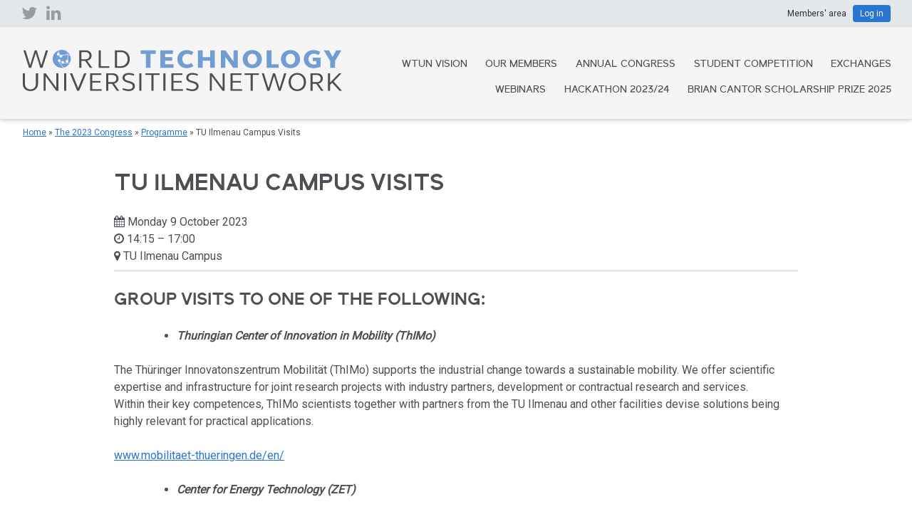

--- FILE ---
content_type: text/html; charset=UTF-8
request_url: https://www.wtu-n.net/2023-congress/programme/tu-ilmenau-campus-visits/
body_size: 8908
content:
<!doctype html>
<html lang="en-GB">
<head>
<script>(function(w,d,s,l,i){w[l]=w[l]||[];w[l].push({'gtm.start':
new Date().getTime(),event:'gtm.js'});var f=d.getElementsByTagName(s)[0],
j=d.createElement(s),dl=l!='dataLayer'?'&l='+l:'';j.async=true;j.src=
'https://www.googletagmanager.com/gtm.js?id='+i+dl;f.parentNode.insertBefore(j,f);
})(window,document,'script','dataLayer','GTM-W47X3JH');</script>
<meta charset="UTF-8">
<meta name="viewport" content="width=device-width, initial-scale=1">
<link rel="profile" href="https://gmpg.org/xfn/11">
	<title>TU Ilmenau Campus Visits &#8211; World Technology Universities Network</title>
<meta name='robots' content='max-image-preview:large' />
<link rel="alternate" type="application/rss+xml" title="World Technology Universities Network &raquo; Feed" href="https://www.wtu-n.net/feed/" />
<link rel="alternate" type="application/rss+xml" title="World Technology Universities Network &raquo; Comments Feed" href="https://www.wtu-n.net/comments/feed/" />
<link rel="alternate" title="oEmbed (JSON)" type="application/json+oembed" href="https://www.wtu-n.net/wp-json/oembed/1.0/embed?url=https%3A%2F%2Fwww.wtu-n.net%2F2023-congress%2Fprogramme%2Ftu-ilmenau-campus-visits%2F" />
<link rel="alternate" title="oEmbed (XML)" type="text/xml+oembed" href="https://www.wtu-n.net/wp-json/oembed/1.0/embed?url=https%3A%2F%2Fwww.wtu-n.net%2F2023-congress%2Fprogramme%2Ftu-ilmenau-campus-visits%2F&#038;format=xml" />
<style id='wp-img-auto-sizes-contain-inline-css' type='text/css'>
img:is([sizes=auto i],[sizes^="auto," i]){contain-intrinsic-size:3000px 1500px}
/*# sourceURL=wp-img-auto-sizes-contain-inline-css */
</style>
<style id='wp-emoji-styles-inline-css' type='text/css'>

	img.wp-smiley, img.emoji {
		display: inline !important;
		border: none !important;
		box-shadow: none !important;
		height: 1em !important;
		width: 1em !important;
		margin: 0 0.07em !important;
		vertical-align: -0.1em !important;
		background: none !important;
		padding: 0 !important;
	}
/*# sourceURL=wp-emoji-styles-inline-css */
</style>
<style id='wp-block-library-inline-css' type='text/css'>
:root{--wp-block-synced-color:#7a00df;--wp-block-synced-color--rgb:122,0,223;--wp-bound-block-color:var(--wp-block-synced-color);--wp-editor-canvas-background:#ddd;--wp-admin-theme-color:#007cba;--wp-admin-theme-color--rgb:0,124,186;--wp-admin-theme-color-darker-10:#006ba1;--wp-admin-theme-color-darker-10--rgb:0,107,160.5;--wp-admin-theme-color-darker-20:#005a87;--wp-admin-theme-color-darker-20--rgb:0,90,135;--wp-admin-border-width-focus:2px}@media (min-resolution:192dpi){:root{--wp-admin-border-width-focus:1.5px}}.wp-element-button{cursor:pointer}:root .has-very-light-gray-background-color{background-color:#eee}:root .has-very-dark-gray-background-color{background-color:#313131}:root .has-very-light-gray-color{color:#eee}:root .has-very-dark-gray-color{color:#313131}:root .has-vivid-green-cyan-to-vivid-cyan-blue-gradient-background{background:linear-gradient(135deg,#00d084,#0693e3)}:root .has-purple-crush-gradient-background{background:linear-gradient(135deg,#34e2e4,#4721fb 50%,#ab1dfe)}:root .has-hazy-dawn-gradient-background{background:linear-gradient(135deg,#faaca8,#dad0ec)}:root .has-subdued-olive-gradient-background{background:linear-gradient(135deg,#fafae1,#67a671)}:root .has-atomic-cream-gradient-background{background:linear-gradient(135deg,#fdd79a,#004a59)}:root .has-nightshade-gradient-background{background:linear-gradient(135deg,#330968,#31cdcf)}:root .has-midnight-gradient-background{background:linear-gradient(135deg,#020381,#2874fc)}:root{--wp--preset--font-size--normal:16px;--wp--preset--font-size--huge:42px}.has-regular-font-size{font-size:1em}.has-larger-font-size{font-size:2.625em}.has-normal-font-size{font-size:var(--wp--preset--font-size--normal)}.has-huge-font-size{font-size:var(--wp--preset--font-size--huge)}.has-text-align-center{text-align:center}.has-text-align-left{text-align:left}.has-text-align-right{text-align:right}.has-fit-text{white-space:nowrap!important}#end-resizable-editor-section{display:none}.aligncenter{clear:both}.items-justified-left{justify-content:flex-start}.items-justified-center{justify-content:center}.items-justified-right{justify-content:flex-end}.items-justified-space-between{justify-content:space-between}.screen-reader-text{border:0;clip-path:inset(50%);height:1px;margin:-1px;overflow:hidden;padding:0;position:absolute;width:1px;word-wrap:normal!important}.screen-reader-text:focus{background-color:#ddd;clip-path:none;color:#444;display:block;font-size:1em;height:auto;left:5px;line-height:normal;padding:15px 23px 14px;text-decoration:none;top:5px;width:auto;z-index:100000}html :where(.has-border-color){border-style:solid}html :where([style*=border-top-color]){border-top-style:solid}html :where([style*=border-right-color]){border-right-style:solid}html :where([style*=border-bottom-color]){border-bottom-style:solid}html :where([style*=border-left-color]){border-left-style:solid}html :where([style*=border-width]){border-style:solid}html :where([style*=border-top-width]){border-top-style:solid}html :where([style*=border-right-width]){border-right-style:solid}html :where([style*=border-bottom-width]){border-bottom-style:solid}html :where([style*=border-left-width]){border-left-style:solid}html :where(img[class*=wp-image-]){height:auto;max-width:100%}:where(figure){margin:0 0 1em}html :where(.is-position-sticky){--wp-admin--admin-bar--position-offset:var(--wp-admin--admin-bar--height,0px)}@media screen and (max-width:600px){html :where(.is-position-sticky){--wp-admin--admin-bar--position-offset:0px}}

/*# sourceURL=wp-block-library-inline-css */
</style><style id='global-styles-inline-css' type='text/css'>
:root{--wp--preset--aspect-ratio--square: 1;--wp--preset--aspect-ratio--4-3: 4/3;--wp--preset--aspect-ratio--3-4: 3/4;--wp--preset--aspect-ratio--3-2: 3/2;--wp--preset--aspect-ratio--2-3: 2/3;--wp--preset--aspect-ratio--16-9: 16/9;--wp--preset--aspect-ratio--9-16: 9/16;--wp--preset--color--black: #000000;--wp--preset--color--cyan-bluish-gray: #abb8c3;--wp--preset--color--white: #ffffff;--wp--preset--color--pale-pink: #f78da7;--wp--preset--color--vivid-red: #cf2e2e;--wp--preset--color--luminous-vivid-orange: #ff6900;--wp--preset--color--luminous-vivid-amber: #fcb900;--wp--preset--color--light-green-cyan: #7bdcb5;--wp--preset--color--vivid-green-cyan: #00d084;--wp--preset--color--pale-cyan-blue: #8ed1fc;--wp--preset--color--vivid-cyan-blue: #0693e3;--wp--preset--color--vivid-purple: #9b51e0;--wp--preset--gradient--vivid-cyan-blue-to-vivid-purple: linear-gradient(135deg,rgb(6,147,227) 0%,rgb(155,81,224) 100%);--wp--preset--gradient--light-green-cyan-to-vivid-green-cyan: linear-gradient(135deg,rgb(122,220,180) 0%,rgb(0,208,130) 100%);--wp--preset--gradient--luminous-vivid-amber-to-luminous-vivid-orange: linear-gradient(135deg,rgb(252,185,0) 0%,rgb(255,105,0) 100%);--wp--preset--gradient--luminous-vivid-orange-to-vivid-red: linear-gradient(135deg,rgb(255,105,0) 0%,rgb(207,46,46) 100%);--wp--preset--gradient--very-light-gray-to-cyan-bluish-gray: linear-gradient(135deg,rgb(238,238,238) 0%,rgb(169,184,195) 100%);--wp--preset--gradient--cool-to-warm-spectrum: linear-gradient(135deg,rgb(74,234,220) 0%,rgb(151,120,209) 20%,rgb(207,42,186) 40%,rgb(238,44,130) 60%,rgb(251,105,98) 80%,rgb(254,248,76) 100%);--wp--preset--gradient--blush-light-purple: linear-gradient(135deg,rgb(255,206,236) 0%,rgb(152,150,240) 100%);--wp--preset--gradient--blush-bordeaux: linear-gradient(135deg,rgb(254,205,165) 0%,rgb(254,45,45) 50%,rgb(107,0,62) 100%);--wp--preset--gradient--luminous-dusk: linear-gradient(135deg,rgb(255,203,112) 0%,rgb(199,81,192) 50%,rgb(65,88,208) 100%);--wp--preset--gradient--pale-ocean: linear-gradient(135deg,rgb(255,245,203) 0%,rgb(182,227,212) 50%,rgb(51,167,181) 100%);--wp--preset--gradient--electric-grass: linear-gradient(135deg,rgb(202,248,128) 0%,rgb(113,206,126) 100%);--wp--preset--gradient--midnight: linear-gradient(135deg,rgb(2,3,129) 0%,rgb(40,116,252) 100%);--wp--preset--font-size--small: 13px;--wp--preset--font-size--medium: 20px;--wp--preset--font-size--large: 36px;--wp--preset--font-size--x-large: 42px;--wp--preset--spacing--20: 0.44rem;--wp--preset--spacing--30: 0.67rem;--wp--preset--spacing--40: 1rem;--wp--preset--spacing--50: 1.5rem;--wp--preset--spacing--60: 2.25rem;--wp--preset--spacing--70: 3.38rem;--wp--preset--spacing--80: 5.06rem;--wp--preset--shadow--natural: 6px 6px 9px rgba(0, 0, 0, 0.2);--wp--preset--shadow--deep: 12px 12px 50px rgba(0, 0, 0, 0.4);--wp--preset--shadow--sharp: 6px 6px 0px rgba(0, 0, 0, 0.2);--wp--preset--shadow--outlined: 6px 6px 0px -3px rgb(255, 255, 255), 6px 6px rgb(0, 0, 0);--wp--preset--shadow--crisp: 6px 6px 0px rgb(0, 0, 0);}:where(.is-layout-flex){gap: 0.5em;}:where(.is-layout-grid){gap: 0.5em;}body .is-layout-flex{display: flex;}.is-layout-flex{flex-wrap: wrap;align-items: center;}.is-layout-flex > :is(*, div){margin: 0;}body .is-layout-grid{display: grid;}.is-layout-grid > :is(*, div){margin: 0;}:where(.wp-block-columns.is-layout-flex){gap: 2em;}:where(.wp-block-columns.is-layout-grid){gap: 2em;}:where(.wp-block-post-template.is-layout-flex){gap: 1.25em;}:where(.wp-block-post-template.is-layout-grid){gap: 1.25em;}.has-black-color{color: var(--wp--preset--color--black) !important;}.has-cyan-bluish-gray-color{color: var(--wp--preset--color--cyan-bluish-gray) !important;}.has-white-color{color: var(--wp--preset--color--white) !important;}.has-pale-pink-color{color: var(--wp--preset--color--pale-pink) !important;}.has-vivid-red-color{color: var(--wp--preset--color--vivid-red) !important;}.has-luminous-vivid-orange-color{color: var(--wp--preset--color--luminous-vivid-orange) !important;}.has-luminous-vivid-amber-color{color: var(--wp--preset--color--luminous-vivid-amber) !important;}.has-light-green-cyan-color{color: var(--wp--preset--color--light-green-cyan) !important;}.has-vivid-green-cyan-color{color: var(--wp--preset--color--vivid-green-cyan) !important;}.has-pale-cyan-blue-color{color: var(--wp--preset--color--pale-cyan-blue) !important;}.has-vivid-cyan-blue-color{color: var(--wp--preset--color--vivid-cyan-blue) !important;}.has-vivid-purple-color{color: var(--wp--preset--color--vivid-purple) !important;}.has-black-background-color{background-color: var(--wp--preset--color--black) !important;}.has-cyan-bluish-gray-background-color{background-color: var(--wp--preset--color--cyan-bluish-gray) !important;}.has-white-background-color{background-color: var(--wp--preset--color--white) !important;}.has-pale-pink-background-color{background-color: var(--wp--preset--color--pale-pink) !important;}.has-vivid-red-background-color{background-color: var(--wp--preset--color--vivid-red) !important;}.has-luminous-vivid-orange-background-color{background-color: var(--wp--preset--color--luminous-vivid-orange) !important;}.has-luminous-vivid-amber-background-color{background-color: var(--wp--preset--color--luminous-vivid-amber) !important;}.has-light-green-cyan-background-color{background-color: var(--wp--preset--color--light-green-cyan) !important;}.has-vivid-green-cyan-background-color{background-color: var(--wp--preset--color--vivid-green-cyan) !important;}.has-pale-cyan-blue-background-color{background-color: var(--wp--preset--color--pale-cyan-blue) !important;}.has-vivid-cyan-blue-background-color{background-color: var(--wp--preset--color--vivid-cyan-blue) !important;}.has-vivid-purple-background-color{background-color: var(--wp--preset--color--vivid-purple) !important;}.has-black-border-color{border-color: var(--wp--preset--color--black) !important;}.has-cyan-bluish-gray-border-color{border-color: var(--wp--preset--color--cyan-bluish-gray) !important;}.has-white-border-color{border-color: var(--wp--preset--color--white) !important;}.has-pale-pink-border-color{border-color: var(--wp--preset--color--pale-pink) !important;}.has-vivid-red-border-color{border-color: var(--wp--preset--color--vivid-red) !important;}.has-luminous-vivid-orange-border-color{border-color: var(--wp--preset--color--luminous-vivid-orange) !important;}.has-luminous-vivid-amber-border-color{border-color: var(--wp--preset--color--luminous-vivid-amber) !important;}.has-light-green-cyan-border-color{border-color: var(--wp--preset--color--light-green-cyan) !important;}.has-vivid-green-cyan-border-color{border-color: var(--wp--preset--color--vivid-green-cyan) !important;}.has-pale-cyan-blue-border-color{border-color: var(--wp--preset--color--pale-cyan-blue) !important;}.has-vivid-cyan-blue-border-color{border-color: var(--wp--preset--color--vivid-cyan-blue) !important;}.has-vivid-purple-border-color{border-color: var(--wp--preset--color--vivid-purple) !important;}.has-vivid-cyan-blue-to-vivid-purple-gradient-background{background: var(--wp--preset--gradient--vivid-cyan-blue-to-vivid-purple) !important;}.has-light-green-cyan-to-vivid-green-cyan-gradient-background{background: var(--wp--preset--gradient--light-green-cyan-to-vivid-green-cyan) !important;}.has-luminous-vivid-amber-to-luminous-vivid-orange-gradient-background{background: var(--wp--preset--gradient--luminous-vivid-amber-to-luminous-vivid-orange) !important;}.has-luminous-vivid-orange-to-vivid-red-gradient-background{background: var(--wp--preset--gradient--luminous-vivid-orange-to-vivid-red) !important;}.has-very-light-gray-to-cyan-bluish-gray-gradient-background{background: var(--wp--preset--gradient--very-light-gray-to-cyan-bluish-gray) !important;}.has-cool-to-warm-spectrum-gradient-background{background: var(--wp--preset--gradient--cool-to-warm-spectrum) !important;}.has-blush-light-purple-gradient-background{background: var(--wp--preset--gradient--blush-light-purple) !important;}.has-blush-bordeaux-gradient-background{background: var(--wp--preset--gradient--blush-bordeaux) !important;}.has-luminous-dusk-gradient-background{background: var(--wp--preset--gradient--luminous-dusk) !important;}.has-pale-ocean-gradient-background{background: var(--wp--preset--gradient--pale-ocean) !important;}.has-electric-grass-gradient-background{background: var(--wp--preset--gradient--electric-grass) !important;}.has-midnight-gradient-background{background: var(--wp--preset--gradient--midnight) !important;}.has-small-font-size{font-size: var(--wp--preset--font-size--small) !important;}.has-medium-font-size{font-size: var(--wp--preset--font-size--medium) !important;}.has-large-font-size{font-size: var(--wp--preset--font-size--large) !important;}.has-x-large-font-size{font-size: var(--wp--preset--font-size--x-large) !important;}
/*# sourceURL=global-styles-inline-css */
</style>

<style id='classic-theme-styles-inline-css' type='text/css'>
/*! This file is auto-generated */
.wp-block-button__link{color:#fff;background-color:#32373c;border-radius:9999px;box-shadow:none;text-decoration:none;padding:calc(.667em + 2px) calc(1.333em + 2px);font-size:1.125em}.wp-block-file__button{background:#32373c;color:#fff;text-decoration:none}
/*# sourceURL=/wp-includes/css/classic-themes.min.css */
</style>
<link rel='stylesheet' id='avatar-manager-css' href='https://www.wtu-n.net/wp-content/plugins/avatar-manager/assets/css/avatar-manager.min.css' type='text/css' media='all' />
<link rel='stylesheet' id='bbp-default-css' href='https://www.wtu-n.net/wp-content/plugins/bbpress/templates/default/css/bbpress.min.css' type='text/css' media='all' />
<link rel='stylesheet' id='foobox-free-min-css' href='https://www.wtu-n.net/wp-content/plugins/foobox-image-lightbox/free/css/foobox.free.min.css' type='text/css' media='all' />
<link rel='stylesheet' id='wtun-style-css' href='https://www.wtu-n.net/wp-content/themes/wtun/style.css' type='text/css' media='all' />
<script type="text/javascript" src="https://www.wtu-n.net/wp-includes/js/jquery/jquery.min.js" id="jquery-core-js"></script>
<script type="text/javascript" src="https://www.wtu-n.net/wp-includes/js/jquery/jquery-migrate.min.js" id="jquery-migrate-js"></script>
<script type="text/javascript" src="https://www.wtu-n.net/wp-content/plugins/avatar-manager/assets/js/avatar-manager.min.js" id="avatar-manager-js"></script>
<script type="text/javascript" id="foobox-free-min-js-before">
/* <![CDATA[ */
/* Run FooBox FREE (v2.7.34) */
var FOOBOX = window.FOOBOX = {
	ready: true,
	disableOthers: false,
	o: {wordpress: { enabled: true }, countMessage:'image %index of %total', captions: { dataTitle: ["captionTitle","title"], dataDesc: ["captionDesc","description"] }, rel: '', excludes:'.fbx-link,.nofoobox,.nolightbox,a[href*="pinterest.com/pin/create/button/"]', affiliate : { enabled: false }},
	selectors: [
		".foogallery-container.foogallery-lightbox-foobox", ".foogallery-container.foogallery-lightbox-foobox-free", ".gallery", ".wp-block-gallery", ".wp-caption", ".wp-block-image", "a:has(img[class*=wp-image-])", ".foobox"
	],
	pre: function( $ ){
		// Custom JavaScript (Pre)
		
	},
	post: function( $ ){
		// Custom JavaScript (Post)
		
		// Custom Captions Code
		
	},
	custom: function( $ ){
		// Custom Extra JS
		
	}
};
//# sourceURL=foobox-free-min-js-before
/* ]]> */
</script>
<script type="text/javascript" src="https://www.wtu-n.net/wp-content/plugins/foobox-image-lightbox/free/js/foobox.free.min.js" id="foobox-free-min-js"></script>
<link rel="https://api.w.org/" href="https://www.wtu-n.net/wp-json/" /><link rel="alternate" title="JSON" type="application/json" href="https://www.wtu-n.net/wp-json/wp/v2/pages/5097" /><link rel="EditURI" type="application/rsd+xml" title="RSD" href="https://www.wtu-n.net/xmlrpc.php?rsd" />
<link rel="canonical" href="https://www.wtu-n.net/2023-congress/programme/tu-ilmenau-campus-visits/" />
<link rel='shortlink' href='https://www.wtu-n.net/?p=5097' />
<style type="text/css">.recentcomments a{display:inline !important;padding:0 !important;margin:0 !important;}</style>		<style type="text/css">
					.site-title a,
			.site-description {
				color: #4c4f53;
			}
				</style>
		<style type="text/css" id="custom-background-css">
body.custom-background { background-image: url("https://www.wtu-n.net/wp-content/uploads/2023/09/Globe-Graphic-NEW-V1.png"); background-position: left top; background-size: auto; background-repeat: repeat; background-attachment: scroll; }
</style>
			<style type="text/css" id="wp-custom-css">
			.un-icons li:nth-child(5) {
		background-image: url('/wp-content/uploads/2022/02/E_SDG_Icons-05.png');
}		</style>
		<link href="https://fonts.googleapis.com/css?family=Roboto" rel="stylesheet">
<link rel='stylesheet' id='wtun-main-style-css'  href='/wp-content/themes/wtun/library/style.css?v=5' type='text/css' media='all' />
<link rel='stylesheet' href='https://cdnjs.cloudflare.com/ajax/libs/font-awesome/4.7.0/css/font-awesome.min.css' type='text/css' />
<link rel='stylesheet' href='https://cdnjs.cloudflare.com/ajax/libs/OwlCarousel2/2.3.4/assets/owl.carousel.min.css' type='text/css' />
<link rel='stylesheet' href='https://cdnjs.cloudflare.com/ajax/libs/OwlCarousel2/2.3.4/assets/owl.theme.default.min.css' type='text/css' />
<link rel='stylesheet' href='/wp-content/themes/wtun/library/easy-responsive-tabs.css' type='text/css' />
<link rel="icon" href="/favicon.ico"> 
<link rel="apple-touch-icon" sizes="180x180" href="/apple-touch-icon.png">
<link rel="icon" type="image/png" sizes="32x32" href="/favicon-32x32.png">
<link rel="icon" type="image/png" sizes="16x16" href="/favicon-16x16.png">
<link rel="manifest" href="/site.webmanifest">
<link rel="mask-icon" href="/safari-pinned-tab.svg" color="#719dd3">
<meta name="msapplication-TileColor" content="#2b5797">
<meta name="theme-color" content="#ffffff">
<script
  src="https://code.jquery.com/jquery-3.3.1.min.js"
  integrity="sha256-FgpCb/KJQlLNfOu91ta32o/NMZxltwRo8QtmkMRdAu8="
  crossorigin="anonymous"></script>
<script src='https://cdnjs.cloudflare.com/ajax/libs/OwlCarousel2/2.3.4/owl.carousel.min.js'></script>
</head>

<body class="wp-singular page-template page-template-page-session page-template-page-session-php page page-id-5097 page-child parent-pageid-5083 custom-background wp-custom-logo wp-theme-wtun sp-easy-accordion-enabled">
<div id="page" class="site">
	<a class="skip-link screen-reader-text" href="#content">Skip to content</a>

<div class="stripe stripe-grey members-area-header">
	<div class="col-50 members-area-social">
		<div class="padding">
			<a href="https://twitter.com/wtu_network" title="Twitter"><span class="fa fa-2x fa-twitter"></span></a>
			<a href="https://www.linkedin.com/company/world-technology-universities-network" title="LinkedIn"><span class="fa fa-2x fa-linkedin"></span></a>
		</div>
	</div>
	<div class="col-50 members-area-login">
		<div class="padding">			Members' area <a href="/wp-login.php">Log in</a>		</div>
	</div>
</div>

	<header id="masthead" class="site-header stripe">
		<div class="site-branding col-40">
			<div class="padding">
				<a href="https://www.wtu-n.net/" rel="home">
					<picture>
						<source type='image/svg+xml' srcset="/wp-content/themes/wtun/library/wtun-logo.svg">
							<img src="/wp-content/themes/wtun/library/wtun-logo.png" alt="World Technology Universities Network logo">
					</picture>
				</a>
			</div>
		</div><!-- .site-branding -->

	<div class="col-60">
		<nav id="site-navigation" class="main-navigation">
			<div class="padding">
			<button class="menu-toggle" aria-controls="primary-menu" aria-expanded="false">Menu</button>
			<div class="menu-top-menu-container"><ul id="primary-menu" class="menu"><li id="menu-item-17" class="menu-item menu-item-type-post_type menu-item-object-page menu-item-17"><a href="https://www.wtu-n.net/about/">WTUN Vision</a></li>
<li id="menu-item-636" class="menu-item menu-item-type-post_type menu-item-object-page menu-item-636"><a href="https://www.wtu-n.net/members/">Our Members</a></li>
<li id="menu-item-26" class="menu-item menu-item-type-post_type menu-item-object-page menu-item-26"><a href="https://www.wtu-n.net/congress/">Annual Congress</a></li>
<li id="menu-item-4880" class="menu-item menu-item-type-post_type menu-item-object-page menu-item-4880"><a href="https://www.wtu-n.net/student-competition/">Student Competition</a></li>
<li id="menu-item-23" class="menu-item menu-item-type-post_type menu-item-object-page menu-item-23"><a href="https://www.wtu-n.net/exchanges/">Exchanges</a></li>
<li id="menu-item-3982" class="menu-item menu-item-type-post_type menu-item-object-page menu-item-3982"><a href="https://www.wtu-n.net/webinars/">Webinars</a></li>
<li id="menu-item-5139" class="menu-item menu-item-type-post_type menu-item-object-page menu-item-5139"><a href="https://www.wtu-n.net/innovation-hackathon/">Hackathon 2023/24</a></li>
<li id="menu-item-4341" class="menu-item menu-item-type-post_type menu-item-object-page menu-item-4341"><a href="https://www.wtu-n.net/bc-scholarship-prize/">Brian Cantor Scholarship Prize 2025</a></li>
</ul></div>		</div>
		</nav><!-- #site-navigation -->
	</div>
	</header><!-- #masthead -->

	<div id="content" class="site-content">

	<div id="primary" class="content-area">
		<main id="main" class="site-main">

		<div class="stripe stripe-no-padding-bottom stripe-no-padding-top">
	<div class="padding">
		<div id="crumbs"><a href="https://www.wtu-n.net">Home</a> &raquo; <a href="https://www.wtu-n.net/2023-congress/">The 2023 Congress</a> &raquo; <a href="https://www.wtu-n.net/2023-congress/programme/">Programme</a> &raquo; <span class="current">TU Ilmenau Campus Visits</span></div>			
	</div>
</div>
<div class="stripe">
	<div class="container">
		<div class="padding">
		<h1>TU Ilmenau Campus Visits</h1>		<span class="fa fa-calendar"></span> Monday 9 October 2023		<br /><span class="fa fa-clock-o"></span> 14:15 &ndash; 17:00				<br /><span class="fa fa-map-marker"></span> TU Ilmenau Campus
<hr />
<h2>GROUP VISITS TO ONE OF THE FOLLOWING:</h2>
<ul>
<li><em><strong>Thuringian Center of Innovation in Mobility (ThIMo)</strong></em></li>
</ul>
<p>The Thüringer Innovatonszentrum Mobilität (ThIMo) supports the industrial change towards a sustainable mobility. We offer scientific expertise and infrastructure for joint research projects with industry partners, development or contractual research and services.<br />
Within their key competences, ThIMo scientists together with partners from the TU Ilmenau and other facilities devise solutions being highly relevant for practical applications.</p>
<p><a href="http://www.mobilitaet-thueringen.de/en/">www.mobilitaet-thueringen.de/en/</a></p>
<ul>
<li><em><strong>Center for Energy Technology (ZET)</strong></em></li>
</ul>
<p>The center was founded together with the Thuringian Energy Research Institute (ThEFI) formerly Institute for Energy, Drive and Environmental Systems Technology (IEAU) in June 2009 at TU Ilmenau.<br />
As a central technological facility with its own staff, it is one of the university&#8217;s operating units. As a cross-faculty institution, the ZET has the task of organizing, implementing and managing scientific services and contract research. The Thuringian Energy Research Institute (ThEFI) is in charge of the scientific objectives.<br />
In addition to the ThEFI, all departments of the TU Ilmenau can cooperate in the ZET; furthermore, services can be offered to third parties.</p>
<p><a href="http://www.tu-ilmenau.de/en/research/research-activities/institutes-and-technological-centers/thuringian-energy-research-institute/centre-for-energy-technology">www.tu-ilmenau.de/en/research/research-activities/institutes-and-technological-centers/thuringian-energy-research-institute/centre-for-energy-technology</a></p>
<ul>
<li><em><strong>Center of Micro- and Nanotechnologies (ZMN)</strong></em></li>
</ul>
<p>As a technology platform of the Institute of Micro- and Nanotechnologies it forms the basis for both basic and applied research in the field of micro- and nanotechnologies as well as material sciences. In two high-tech buildings, the ZMN has 1.800 m² of laboratory space, including 1,200 m² of clean room space with highly specialized facilities and equipment. There are special laboratories, for example for working with biological samples (safety level S1), the analytical laboratories or laboratories for high-precision measurement technology, which allows accuracies in the nanometer range.</p>
<p><a href="http://www.tu-ilmenau.de/en/research/research-activities/institutes-and-technological-centers/zentrum-fuer-mikro-und-nanotechnologien">www.tu-ilmenau.de/en/research/research-activities/institutes-and-technological-centers/zentrum-fuer-mikro-und-nanotechnologien</a></p>
<ul>
<li><em><strong>Ilmenau Immersive Interactive Technology Center (I3TC)</strong></em></li>
</ul>
<p>The Ilmenau Interactive Immersive Technologies Center (I3TC) serves as an infrastructure unit of the TU Ilmenau for the holistic research of technologies and applications of immersive media as well as their use and evaluation. In particular, such approaches and systems are considered that are based as much as possible on reality. This includes both Virtual Reality (VR) and Augmented Reality (AR) as well as spatial audio and immersive video formats</p>
<p><a href="http://www.tu-ilmenau.de/forschung/forschungsaktivitaeten/institute-und-technologische-zentren/i3tc-ilmenau-interactive-immersive-technologies-center">www.tu-ilmenau.de/forschung/forschungsaktivitaeten/institute-und-technologische-zentren/i3tc-ilmenau-interactive-immersive-technologies-center</a></p>
		</div>
	</div>
</div>

<div class="stripe stripe-grey">
		<div class="padding">
			<h2 class="text-center">The 2023 Congress</h2>			<div class="congress-nav-wrap">
								<div class="col-25">
						<div class="congress-nav-item">
							<a href="https://www.wtu-n.net/2023-congress/speakers/" style="background-image:url('https://www.wtu-n.net/wp-content/uploads/2023/08/DSC_3840-400x250.jpg');">
							<span><span>Speakers</span></span>
							</a>
						</div>
					</div>
												<div class="col-25">
						<div class="congress-nav-item">
							<a href="https://www.wtu-n.net/2023-congress/delegates/" style="background-image:url('https://www.wtu-n.net/wp-content/uploads/2023/08/DSC_3845-400x250.jpg');">
							<span><span>Delegates</span></span>
							</a>
						</div>
					</div>
												<div class="col-25">
						<div class="congress-nav-item">
							<a href="https://www.wtu-n.net/2023-congress/programme/" style="background-image:url('https://www.wtu-n.net/wp-content/uploads/2023/08/DSC_3844-400x250.jpg');">
							<span><span>Programme</span></span>
							</a>
						</div>
					</div>
												<div class="col-25">
						<div class="congress-nav-item">
							<a href="https://www.wtu-n.net/2023-congress/venue-information/" style="background-image:url('https://www.wtu-n.net/wp-content/uploads/2023/07/Aussenansicht-04_MS876x365-400x250.jpg');">
							<span><span>Venue and Travel Information</span></span>
							</a>
						</div>
					</div>
												<div class="col-25">
						<div class="congress-nav-item">
							<a href="https://www.wtu-n.net/2023-congress/wtuc2023-in-review/" style="background-image:url('https://www.wtu-n.net/wp-content/uploads/2023/08/For-primary-use-WTUC-Technische-Universitat-Ilmenau-1200x627-pixels-2023-184298-V2-400x250.jpg');">
							<span><span>WTUC2023 in Review</span></span>
							</a>
						</div>
					</div>
												</div>
						</div>
</div>
		</main><!-- #main -->
	</div><!-- #primary -->

	</div><!-- #content -->

	<footer id="colophon" class="site-footer">
		<div class="stripe">
			<div class="site-info">
				<div class="col-60">
					<div class="padding">
						<img src="/wp-content/themes/wtun/library/wtun-logo-white.svg"
	    alt="WTUN Logo White" class="logo-svg" />
						<h2>Connect with us</h2>
						<ul class="social">
							<li>
								<a href="https://twitter.com/wtu_network"><span class="fa fa-2x fa-twitter-square"></span> <span class="social-title">Twitter</span></a>
							</li>
							<li>
								<a href="https://www.linkedin.com/company/world-technology-universities-network"><span class="fa fa-2x fa-linkedin-square"></span>  <span class="social-title">LinkedIn</span></a>
							</li>
						</ul>
					</div>
				</div>
				<div class="col-40 text-right">
					<div class="padding">
						<a href="/news/">News</a><br />
						<a href="/members-experiences/">Members' experiences</a><br />
						<a href="/case-studies/">Case studies</a><br />
						<a href="/forums/">Members' area</a><br />
						<a href="/wtun-privacy-notice/">Privacy notice</a><br />
						<a href="/sitemap/">Sitemap</a>
					</div>
				</div>
			</div><!-- .site-info -->
		</div>
	</footer><!-- #colophon -->
	<div class="stripe footer-post">
		<div class="padding">
			&copy; World Technology Universities Network 2026		</div>
	</div>
</div><!-- #page -->

<script type="speculationrules">
{"prefetch":[{"source":"document","where":{"and":[{"href_matches":"/*"},{"not":{"href_matches":["/wp-*.php","/wp-admin/*","/wp-content/uploads/*","/wp-content/*","/wp-content/plugins/*","/wp-content/themes/wtun/*","/*\\?(.+)"]}},{"not":{"selector_matches":"a[rel~=\"nofollow\"]"}},{"not":{"selector_matches":".no-prefetch, .no-prefetch a"}}]},"eagerness":"conservative"}]}
</script>

<script type="text/javascript" id="bbp-swap-no-js-body-class">
	document.body.className = document.body.className.replace( 'bbp-no-js', 'bbp-js' );
</script>

<script type="text/javascript" src="https://www.wtu-n.net/wp-content/themes/wtun/js/navigation.js" id="wtun-navigation-js"></script>
<script type="text/javascript" src="https://www.wtu-n.net/wp-content/themes/wtun/js/skip-link-focus-fix.js" id="wtun-skip-link-focus-fix-js"></script>
<script type="text/javascript" src="https://www.wtu-n.net/wp-content/plugins/responsive-videos-fitvids/assets/js/jQuery.fitVids.js" id="sgi-fitvids-js"></script>
<script id="wp-emoji-settings" type="application/json">
{"baseUrl":"https://s.w.org/images/core/emoji/17.0.2/72x72/","ext":".png","svgUrl":"https://s.w.org/images/core/emoji/17.0.2/svg/","svgExt":".svg","source":{"concatemoji":"https://www.wtu-n.net/wp-includes/js/wp-emoji-release.min.js"}}
</script>
<script type="module">
/* <![CDATA[ */
/*! This file is auto-generated */
const a=JSON.parse(document.getElementById("wp-emoji-settings").textContent),o=(window._wpemojiSettings=a,"wpEmojiSettingsSupports"),s=["flag","emoji"];function i(e){try{var t={supportTests:e,timestamp:(new Date).valueOf()};sessionStorage.setItem(o,JSON.stringify(t))}catch(e){}}function c(e,t,n){e.clearRect(0,0,e.canvas.width,e.canvas.height),e.fillText(t,0,0);t=new Uint32Array(e.getImageData(0,0,e.canvas.width,e.canvas.height).data);e.clearRect(0,0,e.canvas.width,e.canvas.height),e.fillText(n,0,0);const a=new Uint32Array(e.getImageData(0,0,e.canvas.width,e.canvas.height).data);return t.every((e,t)=>e===a[t])}function p(e,t){e.clearRect(0,0,e.canvas.width,e.canvas.height),e.fillText(t,0,0);var n=e.getImageData(16,16,1,1);for(let e=0;e<n.data.length;e++)if(0!==n.data[e])return!1;return!0}function u(e,t,n,a){switch(t){case"flag":return n(e,"\ud83c\udff3\ufe0f\u200d\u26a7\ufe0f","\ud83c\udff3\ufe0f\u200b\u26a7\ufe0f")?!1:!n(e,"\ud83c\udde8\ud83c\uddf6","\ud83c\udde8\u200b\ud83c\uddf6")&&!n(e,"\ud83c\udff4\udb40\udc67\udb40\udc62\udb40\udc65\udb40\udc6e\udb40\udc67\udb40\udc7f","\ud83c\udff4\u200b\udb40\udc67\u200b\udb40\udc62\u200b\udb40\udc65\u200b\udb40\udc6e\u200b\udb40\udc67\u200b\udb40\udc7f");case"emoji":return!a(e,"\ud83e\u1fac8")}return!1}function f(e,t,n,a){let r;const o=(r="undefined"!=typeof WorkerGlobalScope&&self instanceof WorkerGlobalScope?new OffscreenCanvas(300,150):document.createElement("canvas")).getContext("2d",{willReadFrequently:!0}),s=(o.textBaseline="top",o.font="600 32px Arial",{});return e.forEach(e=>{s[e]=t(o,e,n,a)}),s}function r(e){var t=document.createElement("script");t.src=e,t.defer=!0,document.head.appendChild(t)}a.supports={everything:!0,everythingExceptFlag:!0},new Promise(t=>{let n=function(){try{var e=JSON.parse(sessionStorage.getItem(o));if("object"==typeof e&&"number"==typeof e.timestamp&&(new Date).valueOf()<e.timestamp+604800&&"object"==typeof e.supportTests)return e.supportTests}catch(e){}return null}();if(!n){if("undefined"!=typeof Worker&&"undefined"!=typeof OffscreenCanvas&&"undefined"!=typeof URL&&URL.createObjectURL&&"undefined"!=typeof Blob)try{var e="postMessage("+f.toString()+"("+[JSON.stringify(s),u.toString(),c.toString(),p.toString()].join(",")+"));",a=new Blob([e],{type:"text/javascript"});const r=new Worker(URL.createObjectURL(a),{name:"wpTestEmojiSupports"});return void(r.onmessage=e=>{i(n=e.data),r.terminate(),t(n)})}catch(e){}i(n=f(s,u,c,p))}t(n)}).then(e=>{for(const n in e)a.supports[n]=e[n],a.supports.everything=a.supports.everything&&a.supports[n],"flag"!==n&&(a.supports.everythingExceptFlag=a.supports.everythingExceptFlag&&a.supports[n]);var t;a.supports.everythingExceptFlag=a.supports.everythingExceptFlag&&!a.supports.flag,a.supports.everything||((t=a.source||{}).concatemoji?r(t.concatemoji):t.wpemoji&&t.twemoji&&(r(t.twemoji),r(t.wpemoji)))});
//# sourceURL=https://www.wtu-n.net/wp-includes/js/wp-emoji-loader.min.js
/* ]]> */
</script>

		<script type="text/javascript">
		jQuery(document).ready(function(){
			jQuery('.stripe').fitVids();
		});
		</script>
		<script src='/wp-content/themes/wtun/library/easyResponsiveTabs.js'></script>
</body>
</html>


--- FILE ---
content_type: image/svg+xml
request_url: https://www.wtu-n.net/wp-content/themes/wtun/library/globe.svg
body_size: 11821
content:
<?xml version="1.0" encoding="utf-8"?>
<!-- Generator: Adobe Illustrator 23.0.1, SVG Export Plug-In . SVG Version: 6.00 Build 0)  -->
<svg version="1.1" id="Layer_1" xmlns="http://www.w3.org/2000/svg" xmlns:xlink="http://www.w3.org/1999/xlink" x="0px" y="0px"
	 viewBox="0 0 523.06 525.19" style="enable-background:new 0 0 523.06 525.19;" xml:space="preserve">
<style type="text/css">
	.st0{fill:#719DD3;}
</style>
<path class="st0" d="M413.88,283.56c-13.48-17.8-31.11-32.41-51.75-43.21l-1.89,1.65c20.53,10.66,38.58,25.34,52.55,43.79
	c21.53,28.43,30.11,62.86,24.17,96.95c-6.46,37.07-28.12,68.77-62.32,92.9l0.25,0.42c16.28-11.55,29.93-25.22,40.62-40.73
	c11.68-16.95,19.3-35.26,22.64-54.43C444.11,346.67,435.49,312.1,413.88,283.56"/>
<path class="st0" d="M491.96,309.11c-2.39-31.23-13.66-61.5-33.08-88.58c-19.69-27.46-50.52-52.88-82.9-69.23
	c-14.67-7.41-30.06-13.04-46.02-17.03l-1.15,2.51c17.01,4.29,33.47,10.34,48.98,18.17c65.63,33.15,107.75,91.36,112.67,155.7
	c4.79,62.67-26.31,121.29-87.58,165.06c-3.24,2.31-6.56,4.58-9.88,6.74c-62.85,40.96-136.22,52.7-206.6,33.05
	c-12.95-3.62-25.67-8.49-36.83-14.57l-0.65,1.24c11.99,5.58,24.51,10.23,37.34,13.81c33.48,9.35,67.93,11.59,102.4,6.67
	c37.02-5.29,72.22-18.67,104.61-39.78c3.32-2.16,6.65-4.43,9.89-6.75c31.68-22.63,55.32-49.14,70.27-78.8
	C487.35,369.71,494.25,339.04,491.96,309.11"/>
<path class="st0" d="M447.91,418.6c-1.01-51.48-54.73-136.71-133.68-212.08c-47.42-45.28-98.77-82.24-144.58-104.09
	c-45.63-21.75-81.69-26.6-101.56-13.66c0,0,0,0,0,0c-2.22,1.45-4.26,3.14-6.06,5.02c-0.33,0.34-0.64,0.7-0.96,1.06l1.09,0.98
	c0.26-0.29,0.51-0.58,0.77-0.86c1.77-1.86,3.78-3.52,5.97-4.95c0,0,0,0,0,0c19.71-12.85,55.06-8.82,100.53,12.86
	c45.77,21.82,97.07,58.75,144.46,104c78.85,75.29,131.73,160.54,132.74,211.9c0.27,13.82-3.06,23.64-10.35,31.17
	c-1.73,1.79-3.69,3.4-5.81,4.78c-19.6,12.78-54.59,8.98-99.76-12.43c-30.16-14.3-62.11-35.47-94-61.2l-3.42,0.44
	c32.69,25.94,65.71,47.17,96.22,61.63c45.34,21.49,82.02,25.69,101.77,12.82c2.16-1.4,4.14-3.04,5.9-4.85
	C444.58,443.5,448.18,432.55,447.91,418.6"/>
<path class="st0" d="M427.47,111.87c-22.63-16.98-48.12-30.02-75.77-38.78c-26.39-8.36-54.24-12.67-82.77-12.82
	c-56.04-0.29-111.73,15.73-156.81,45.11c-7.57,4.93-14.88,10.28-21.75,15.89c-16.42,13.42-30.78,28.78-42.79,45.57
	c11.55-15.8,25.44-30.54,41.61-43.75c6.85-5.6,14.16-10.94,21.71-15.86c96.45-62.87,227.32-60.72,316.2,5.97
	c59.23,44.44,91.98,108.13,89.73,176.35c-2.28,69.18-40.8,133.54-105.8,177.16l-0.02,0.61c33.15-22.16,59.27-49.17,77.62-80.37
	c17.66-30.02,27.58-63.69,28.7-97.39C519.58,221.18,486.83,156.41,427.47,111.87"/>
<path class="st0" d="M6.03,288.08c0.31-11.61,1.6-23.25,3.88-34.86c6.09-30.93,19.04-60.36,37.66-86.38
	c-26.7,36.52-40.89,78.77-41.71,121.31L6.03,288.08z"/>
<path class="st0" d="M497.44,155.93c-10.86-30.11-28.57-57.56-52.65-81.58c-21.24-21.2-46.09-38.13-73.85-50.33
	c-26.49-11.64-54.93-18.7-84.54-20.97c-58.8-4.52-117.61,10.23-165.62,41.52c-8.14,5.31-16,11.12-23.38,17.29
	c-33.7,28.2-57.04,63.74-69.39,101.93l0.58-0.17c12.35-37.98,35.6-73.31,69.13-101.38c7.36-6.16,15.2-11.96,23.33-17.26
	C222.3-21.01,361.32-8.23,444.43,74.7c47.42,47.32,69.96,107.88,63.46,170.51c-6.53,62.94-42.64,120.64-99.28,158.99l0.27,0.43
	c28.31-19.14,51.36-42.7,68.51-70.13c17.29-27.64,27.72-57.66,30.99-89.23C511.54,214.88,507.86,184.83,497.44,155.93"/>
<path class="st0" d="M477.02,147.97c-8.9-26.83-23.75-51.46-44.13-73.19c-36.56-38.96-87.36-63.44-143.05-68.92
	C235.4,0.51,181,13.47,136.67,42.37c-4.42,2.88-8.79,5.96-12.97,9.14c-41.27,31.37-68.56,75.64-76.83,124.67
	c-1.75,10.35-2.6,20.73-2.61,31.04l0.04-0.03C44.2,149.06,71.8,91.57,124,51.9c4.17-3.17,8.53-6.24,12.94-9.11
	c93.83-61.16,220.9-47.26,295.58,32.33c40.21,42.86,58.69,96.93,52.03,152.25c-5.73,47.59-30.32,91.71-68.65,124.47l0.2,0.55
	c16.1-13.66,29.76-29.27,40.78-46.63c15.34-24.19,24.81-50.54,28.16-78.33C488.28,200.54,485.58,173.81,477.02,147.97"/>
<path class="st0" d="M390.97,112.9c-20.43-28.93-51.79-48.97-88.28-56.42c-36.5-7.46-73.94-1.48-105.43,16.85
	c-2.09,1.22-4.17,2.5-6.18,3.81c-15.93,10.39-29.11,23.49-38.99,38.52l0.45,0.23c9.83-14.95,22.95-28,38.81-38.33
	c2-1.31,4.08-2.58,6.16-3.8c64.55-37.57,151.16-19.88,193.06,39.43c19.73,27.92,27.14,61.35,20.87,94.11
	c-6.48,33.87-26.74,63.4-57.04,83.15c-1.37,0.89-2.78,1.78-4.19,2.63c-10.27,6.2-21.09,11-32.18,14.45l-0.07,0.54
	c11.32-3.5,22.23-8.37,32.5-14.57c1.41-0.85,2.83-1.74,4.2-2.64c30.42-19.83,50.75-49.47,57.26-83.48
	C418.21,174.5,410.77,140.94,390.97,112.9"/>
<path class="st0" d="M445.91,151.31c-6.14-22.07-16.94-42.52-32.1-60.79c-28.42-34.26-69.58-56.84-115.9-63.56
	c-45.82-6.65-92.01,2.74-130.08,26.46c-1.06,0.66-2.1,1.32-3.14,2c-29.52,19.24-51.95,46.14-64.82,77.25l0.76,0.17
	c12.46-30.25,34.25-57.4,64.33-77c1.03-0.67,2.08-1.34,3.13-1.99c79.35-49.44,187.11-33.18,245.33,37
	c29.98,36.14,42.75,80.74,35.95,125.58c-6.98,46.06-33.66,86.31-75.13,113.35c-1.86,1.21-5.22,3.4-7.13,4.56
	c-43.81,26.42-94.8,32.77-141.28,21.99l-0.05,0.09c49.25,11.32,100.05,3.28,143.04-22.65c1.92-1.16,3.83-2.36,5.69-3.57
	c21.05-13.72,38.34-30.85,51.37-50.9c12.53-19.28,20.6-40.4,23.99-62.79C453.19,194.61,451.86,172.68,445.91,151.31"/>
<path class="st0" d="M344.8,421.49c-7.51-49.94-22.96-113.31-43.51-178.45c-20.52-65.06-43.88-124.66-65.78-167.82
	c-21.87-43.11-39.89-65.06-50.75-61.82c-0.69,0.21-1.36,0.52-1.98,0.92c0,0,0,0,0,0c-9.46,6.16-11.86,35.96-5.24,82.91
	c0.99,7.01,2.14,14.29,3.46,21.82l2.81,0.28c-10.42-56.97-11.38-96.48-0.21-103.75c0.58-0.38,1.21-0.67,1.85-0.86
	c10.6-3.16,27.03,18.41,48.78,61.28c21.88,43.13,46.07,102.16,66.58,167.2c20.54,65.11,35.98,128.45,43.49,178.37
	c7.5,49.84,5.88,79.48-3.84,85.81c-0.6,0.39-1.23,0.69-1.89,0.88c-11.1,3.32-28.43-20.71-51.22-66.71
	c-19.85-40.08-39.08-92.38-57.59-150.03l-4.19,0.68c41.66,128.3,91.57,224.41,113.54,217.84c0.71-0.21,1.38-0.53,2.02-0.94
	C351.03,502.65,352.33,471.54,344.8,421.49"/>
<path class="st0" d="M446.46,74.49c-14.01-11.13-41.4-4.44-77.12,18.85c0,0,0,0,0,0c-40.03,26.09-87,70.6-131.01,123.71l0.09,0.07
	c43.95-52.97,91.26-97.34,131.18-123.36c35.53-23.16,61.98-29.34,75.8-18.35c31.4,24.96-15.87,131.63-101.46,241.96l3.66,2.85
	c41.27-53.06,74.19-107.2,92.99-153.02C460.03,119.86,462.11,86.93,446.46,74.49"/>
<path class="st0" d="M355.29,130.33c-19.02-28.08-51.57-42.76-84.31-41.42l0.01,0.5c32.58-1.34,64.96,13.27,83.89,41.2
	c13.03,19.23,17.73,42.16,13.22,64.55c-4.67,23.19-18.56,43.33-39.11,56.72c-0.94,0.61-1.9,1.22-2.87,1.8
	c-28.8,17.37-64.27,18.02-93.15,4.62l-0.6,0.41c7.24,3.41,14.99,5.98,23.12,7.59c24.59,4.87,49.77,0.54,70.89-12.2
	c0.97-0.58,1.94-1.19,2.88-1.81c20.66-13.47,34.63-33.73,39.33-57.05C373.12,172.74,368.4,149.68,355.29,130.33"/>
<path class="st0" d="M508.57,174.68c-12.35-31.57-31.97-60.09-58.31-84.76c-22.85-21.4-49.48-38.43-79.13-50.62
	c-28.37-11.66-58.74-18.6-90.25-20.61c-62.89-4.02-125.44,11.96-176.13,45c-6.31,4.12-12.5,8.54-18.37,13.14
	c-11.1,8.7-21.3,18.2-30.53,28.37l0.43,0.19c9.12-10,19.26-19.43,30.4-28.16c5.87-4.6,12.04-9.01,18.34-13.12
	c106.53-69.43,254.8-58.18,344.9,26.18c51.4,48.13,77.58,113.31,71.84,178.82c-5.97,68.03-45.59,130.65-108.73,171.79
	c-1.39,0.9-2.75,1.77-4.16,2.66c-5.2,3.26-10.48,6.32-15.82,9.21l-0.11,0.64c5.48-2.96,10.89-6.09,16.19-9.42
	c1.41-0.88,2.77-1.76,4.16-2.66c32.39-21.11,58.38-47.29,77.25-77.81c18.11-29.29,28.78-61.04,31.7-94.36
	C525.08,236.91,520.48,205.13,508.57,174.68"/>
<path class="st0" d="M513.63,192.59c-5.42-13.55-16.41-24.48-33.77-31.67c-26.11-10.83-65.05-13.7-110.14-7.96
	c-19.12,2.43-39.03,6.34-59.31,11.58l0.18,0.47c20.25-5.23,40.11-9.13,59.2-11.56c45-5.73,82.55-3.05,108.59,7.74
	c17.22,7.14,28.68,17.56,34.05,30.98c7.83,19.56,1.84,44.06-17.33,70.84c-18.61,26.02-48.54,51.23-86.69,76.1
	c-30.57,19.92-65.37,37-102.13,51.81c-0.69,0.28-1.37,0.54-2.06,0.82l0.35,2.43c0.78-0.31,1.55-0.61,2.33-0.92
	c36.79-14.82,71.54-32.31,102.13-52.25c38.2-24.9,68.3-51.18,86.95-77.25C515.25,236.8,521.53,212.31,513.63,192.59"/>
<path class="st0" d="M498.03,287.59c-20.78-31.77-64.21-61.58-119.77-84.04l-0.15,0.58c55.24,22.46,98.3,52.25,119.01,83.91
	c11.32,17.31,14.9,33.76,11.31,49.69c-3.57,15.83-13.62,28.96-31.28,40.47c-8.16,5.32-17.58,10.01-28.07,14.05l0.22,1.53
	c10.56-4.12,20.04-8.86,28.25-14.21c17.77-11.58,28.6-25.55,32.2-41.51C513.37,322.01,509.43,305.02,498.03,287.59"/>
<path class="st0" d="M317.12,150.81c-7.04-10.63-17.95-17.89-30.73-20.43c-12.76-2.54-25.75-0.05-36.57,7
	c-10.65,6.94-17.82,17.46-20.21,29.62c-0.25,1.3-0.44,2.59-0.58,3.89l0.51-0.06c0.14-1.25,0.31-2.5,0.56-3.74
	c2.36-12.03,9.45-22.43,19.99-29.3c22.27-14.51,52.15-8.56,66.61,13.28c6.61,9.98,8.92,21.85,6.53,33.42
	c-2.45,11.86-9.52,22.11-19.9,28.87c-0.46,0.3-0.92,0.59-1.39,0.87c-13.57,8.2-30.1,8.86-44.01,3.13l-0.34,0.5
	c2.9,1.21,5.94,2.15,9.09,2.8c12.29,2.54,24.91,0.4,35.52-6.01c11.26-6.82,18.93-17.55,21.52-30.07
	C326.14,172.9,323.79,160.9,317.12,150.81"/>
<path class="st0" d="M326.78,9.38c-0.54-0.11-1.12,0.03-1.74,0.43c0,0,0,0,0,0c-9.25,6.03-28.14,72.36-47.71,164.54l0.18,0.04
	c19.35-90.84,38.42-158.25,47.4-164.09c0.5-0.33,0.96-0.45,1.36-0.36c4.82,1,3.89,31.09-0.98,77.66
	c-0.67,6.42-1.43,13.16-2.27,20.14l1.1-0.82C330.43,50.08,332.85,10.63,326.78,9.38"/>
<path class="st0" d="M367.45,152.59c-22.32,0.28-44.55,5.8-65.49,16l0.2,2.5c20.77-10.19,43.29-16.01,66.43-16.3
	c35.66-0.45,68.47,13.08,92.37,38.09c26,27.2,38.66,63.45,37.77,105.29l0.49,0.05c0.37-19.96-2.53-39.06-8.67-56.87
	c-6.7-19.46-16.92-36.46-30.36-50.53C436.18,165.72,403.25,152.14,367.45,152.59"/>
<path class="st0" d="M434.35,104.92c-26.55-16.62-57.6-25.51-90.93-25.96c-33.79-0.45-72.55,9.27-104.93,25.62
	c-14.67,7.41-28.34,16.45-41.02,26.93l1.34,2.42c13.55-11.14,28.19-20.8,43.7-28.63c65.64-33.14,137.48-32.49,192.18,1.74
	c53.28,33.34,82,93.17,80.86,168.46c-0.06,3.98-0.21,8-0.44,11.95c-4.34,74.89-38.44,140.91-96.04,185.89
	c-10.6,8.27-22.07,15.62-33.59,20.99l0.61,1.26c11.61-6.34,22.78-13.65,33.28-21.85c27.4-21.4,49.65-47.79,66.15-78.45
	c17.72-32.93,27.84-69.2,30.08-107.8c0.23-3.95,0.38-7.98,0.44-11.97c0.59-38.93-6.71-73.69-21.7-103.32
	C480.39,144.6,459.8,120.85,434.35,104.92"/>
<path class="st0" d="M147.8,211.67c-26.28,8.78-50.35,18.88-71.09,29.96c-44.59,23.81-69.9,49.95-71.28,73.62c0,0,0,0,0,0
	c-0.15,2.65,0,5.29,0.45,7.86c0.08,0.47,0.19,0.94,0.29,1.4l1.44-0.29c-0.08-0.38-0.17-0.75-0.24-1.14
	c-0.44-2.53-0.59-5.14-0.44-7.75c0,0,0,0,0-0.01c1.36-23.49,25.59-49.55,70.02-73.27c20.71-11.06,44.74-21.14,70.97-29.91
	L147.8,211.67z"/>
<path class="st0" d="M516.14,233.3c-1.76-10.48-8.42-19.88-19.82-27.94c-34.75-24.59-109.43-33.88-195.01-25.74l0.09,0.55
	c85.36-7.94,159.66,1.81,194.31,26.33c11.28,7.98,17.21,16.49,18.94,26.83c0.41,2.45,0.55,4.98,0.4,7.51
	c-1.35,23.36-26.44,50.31-70.49,73.95c-29.41,15.79-65.42,28.93-105.05,39.32l-0.41,1.96c40.28-10.91,76.96-24.88,106.72-40.85
	c44.21-23.73,69.36-50.76,70.73-74.3C516.69,238.36,516.56,235.79,516.14,233.3"/>
<path class="st0" d="M314.33,9.59c-30.68-9.13-63.28-11.17-96.91-6.05c-29.67,4.51-58.04,14.46-84.34,29.56
	C107.99,47.5,85.43,66.2,66.02,88.68C27.49,133.32,4.44,189.4,1.13,246.61c-0.56,9.7-0.55,19.48,0.04,29.08
	c2.7,43.86,17.44,83.74,40.84,116.34l0.21-0.57C18.99,358.98,4.35,319.3,1.67,275.66c-0.59-9.57-0.6-19.34-0.04-29.02
	C8.62,125.99,101.42,21.69,217.5,4.03c66.23-10.08,128.34,7.73,174.89,50.14c46.78,42.61,71.78,105.92,69.02,174.26l0.5,0.04
	c1.4-34.14-3.88-66.68-15.77-96.77c-11.98-30.32-29.95-56.53-53.41-77.9C370.15,33.23,343.77,18.35,314.33,9.59"/>
<path class="st0" d="M295.8,21.3c-26.88-8.77-55.51-11.44-85.1-7.93C157.65,19.66,107.8,46.02,70.33,87.58
	c-36.62,40.63-58.48,92.11-61.54,144.94c-0.31,5.27-0.42,10.61-0.35,15.86c0.74,51.83,20.18,100.07,54.73,135.83
	c7.29,7.55,15.14,14.4,23.43,20.53l0.01-0.05C39.78,370.26,9.89,313.93,8.95,248.37c-0.07-5.24,0.04-10.57,0.35-15.82
	c6.48-111.82,93.09-205.83,201.47-218.68c58.36-6.92,112.85,10.3,153.42,48.5c34.9,32.86,55.81,78.84,59.42,129.13l0.56,0.16
	c-1.43-21.07-5.89-41.33-13.32-60.5c-10.36-26.7-25.94-49.97-46.32-69.15C344.8,43.43,321.68,29.74,295.8,21.3"/>
<path class="st0" d="M280.02,48.31c-21.41-8.16-44.28-11.61-67.98-10.26C167.6,40.59,125.01,60.32,92.1,93.6
	c-32.55,32.92-52.41,75.68-55.92,120.39c-0.1,1.24-0.18,2.48-0.25,3.71c-2.04,35.18,6.3,69.2,23.7,98.02l0.59-0.51
	c-16.95-27.98-25.86-61.63-23.78-97.48c0.07-1.23,0.16-2.46,0.25-3.7c7.32-93.2,84.36-170.28,175.4-175.48
	c46.88-2.67,90.35,13.52,122.4,45.6c32.93,32.96,49.48,78.32,46.62,127.75c-0.13,2.21-0.36,6.22-0.57,8.44
	c-4.74,50.94-29.9,95.74-66.17,126.75l0.05,0.1c38.35-32.91,62.03-78.56,66.68-128.56c0.21-2.23,0.38-4.48,0.51-6.7
	c1.45-25.09-2.07-49.16-10.48-71.55c-8.08-21.53-20.29-40.56-36.29-56.57C319.19,68.15,300.75,56.21,280.02,48.31"/>
<path class="st0" d="M437.45,290.05c-44.65-23.6-104.82-48.78-169.43-70.91c-5.95-2.04-11.87-4.02-17.76-5.96l-0.34,0.44
	c5.95,1.94,11.93,3.94,17.94,6c64.59,22.12,124.74,47.29,169.36,70.88c44.56,23.55,67.45,42.45,66.78,54.02
	c-0.04,0.71-0.18,1.4-0.41,2.05c-3.92,10.9-33.55,10.59-84.09,1.62c-44.04-7.81-97.54-23.38-154.93-42.71l-1.94,3.77
	c127.98,42.63,234.95,59.51,242.71,37.93c0.25-0.69,0.4-1.43,0.44-2.19C506.46,333.22,482.2,313.7,437.45,290.05"/>
<path class="st0" d="M209.36,108.79c-33.89-1.35-65.03,16.12-83.38,43.27l0.41,0.29c18.26-27.02,49.24-44.41,82.95-43.06
	c23.22,0.93,44.45,10.76,59.79,27.68c15.89,17.52,23.86,40.66,22.44,65.14c-0.06,1.12-0.15,2.25-0.26,3.37
	c-3.12,33.49-23.65,62.42-51.57,77.71l-0.02,0.73c7.04-3.81,13.71-8.51,19.83-14.1c18.52-16.9,29.97-39.73,32.26-64.29
	c0.11-1.13,0.19-2.27,0.26-3.39c1.43-24.62-6.59-47.89-22.57-65.51C254.07,119.61,232.71,109.72,209.36,108.79"/>
<path class="st0" d="M336.03,11.76c-32.74-8.8-67.33-9.94-102.82-3.38c-30.79,5.69-60.3,17.01-87.71,33.63
	c-26.23,15.91-49.83,36.23-70.16,60.4C34.77,150.63,10.5,210.45,7,270.86c-0.44,7.53-0.55,15.12-0.33,22.58
	c0.41,14.1,2.01,27.94,4.71,41.41l0.41-0.24c-2.63-13.28-4.21-27.03-4.62-41.18c-0.22-7.45-0.11-15.03,0.33-22.54
	C14.86,143.94,111.93,31.29,233.3,8.86c69.24-12.8,137.24,4.82,186.55,48.33c51.21,45.18,78.08,114.24,73.72,189.47
	c-0.1,1.65-0.2,3.26-0.33,4.92c-0.46,6.12-1.13,12.18-1.98,18.19l0.45,0.47c0.88-6.17,1.56-12.38,2.03-18.62
	c0.12-1.66,0.23-3.27,0.33-4.93c2.24-38.6-3.4-75.05-16.76-108.35c-12.82-31.96-32.04-59.39-57.13-81.52
	C395.91,35.41,367.6,20.25,336.03,11.76"/>
<path class="st0" d="M353.45,18.31c-14.12-3.68-29.44-1.32-45.53,8.37c-24.21,14.59-49.64,44.22-71.78,83.92
	c-9.39,16.83-18.06,35.17-25.88,54.61l0.48,0.14c7.81-19.4,16.46-37.7,25.84-54.5c22.1-39.62,46.54-68.25,70.68-82.8
	c15.97-9.62,31.16-12.66,45.14-9.01c20.39,5.31,36.55,24.67,46.73,56c9.89,30.42,12.42,69.47,9.79,114.93
	c-2.11,36.43-9.02,74.57-18.93,112.94c-0.18,0.72-0.38,1.43-0.56,2.14l1.78,0.79c0.21-0.81,0.43-1.61,0.64-2.42
	c9.91-38.4,16.46-76.75,18.57-113.21c2.64-45.52-0.27-84.98-10.18-115.46C389.99,43.25,374.01,23.67,353.45,18.31"/>
<path class="st0" d="M420.64,87.26c-37.91-2.14-87.67,15.12-138.73,46.5l0.38,0.47c50.86-31.12,100.4-48.1,138.17-45.97
	c20.65,1.16,36.02,8.05,46.7,20.39c10.62,12.27,15.22,28.15,14,49.2c-0.56,9.72-2.38,20.09-5.35,30.93l1.36,0.73
	c2.95-10.94,4.77-21.39,5.33-31.17c1.23-21.18-3.58-38.19-14.29-50.55C457.44,95.34,441.44,88.44,420.64,87.26"/>
<path class="st0" d="M95.09,59.94c-0.41,0.37-0.64,0.93-0.68,1.66v0c-0.64,11.02,41.54,65.6,104.1,136.06l0.14-0.12
	C137.02,128.04,94.11,72.69,94.73,61.99c0.03-0.59,0.21-1.04,0.52-1.31c3.66-3.29,26.11,12.52,60.69,44.08
	c4.77,4.35,9.74,8.96,14.87,13.78l-0.15-1.84C128.66,77.88,99.7,55.8,95.09,59.94"/>
<path class="st0" d="M304.99,108.96c-22.74-24.59-54.16-38.53-88.48-39.23c-35.41-0.72-70.15,12.61-97.81,37.56
	c-22.43,20.22-38.11,46.19-45.35,74.58h0.54C90.54,117.44,150.65,68.88,216.5,70.23c34.18,0.7,65.48,14.57,88.12,39.07
	c23.41,25.32,35.15,59.15,33.06,95.26c-0.09,1.63-0.22,3.29-0.37,4.93c-1.11,11.95-3.66,23.5-7.47,34.48l0.4,0.38
	c3.9-11.19,6.46-22.86,7.57-34.81c0.15-1.64,0.28-3.31,0.37-4.95C340.28,168.35,328.49,134.38,304.99,108.96"/>
<path class="st0" d="M275.49,175.86c-1.36-0.85-1.77-2.64-0.92-4c0.85-1.36,2.64-1.77,4-0.92s1.77,2.64,0.92,4
	S276.84,176.71,275.49,175.86"/>
<path class="st0" d="M97.45,244.74c-1.6-1-2.09-3.12-1.08-4.72c1-1.6,3.12-2.09,4.72-1.08c1.6,1,2.09,3.12,1.08,4.72
	C101.17,245.26,99.06,245.74,97.45,244.74"/>
<path class="st0" d="M195.73,135.47c-1.6-1-2.09-3.12-1.08-4.72c1-1.6,3.12-2.09,4.72-1.08c1.6,1,2.09,3.12,1.08,4.72
	C199.44,135.99,197.33,136.48,195.73,135.47"/>
<path class="st0" d="M59.02,318.26c-1.07-0.67-1.39-2.07-0.72-3.14c0.67-1.07,2.08-1.39,3.14-0.72c1.07,0.67,1.39,2.07,0.72,3.14
	C61.49,318.61,60.08,318.93,59.02,318.26"/>
<path class="st0" d="M384.47,496.88c-0.85-0.53-1.1-1.64-0.57-2.49c0.53-0.85,1.64-1.1,2.49-0.57c0.85,0.53,1.1,1.64,0.57,2.49
	C386.43,497.15,385.31,497.41,384.47,496.88"/>
<path class="st0" d="M446.06,107.25c-0.85-0.53-1.1-1.64-0.57-2.49c0.53-0.85,1.64-1.1,2.49-0.57c0.85,0.53,1.1,1.64,0.57,2.49
	C448.02,107.53,446.9,107.78,446.06,107.25"/>
<path class="st0" d="M353.49,129.77c-0.85-0.53-1.1-1.64-0.57-2.49c0.53-0.85,1.64-1.1,2.49-0.57c0.85,0.53,1.1,1.64,0.57,2.49
	C355.45,130.04,354.33,130.3,353.49,129.77"/>
<path class="st0" d="M18.96,122.54c-0.85-0.53-1.1-1.64-0.57-2.49s1.64-1.1,2.49-0.57c0.85,0.53,1.1,1.64,0.57,2.49
	C20.92,122.81,19.81,123.07,18.96,122.54"/>
<path class="st0" d="M41.16,127.49c-0.8-0.5-1.04-1.55-0.54-2.34c0.5-0.8,1.55-1.04,2.34-0.54c0.8,0.5,1.04,1.55,0.54,2.34
	C43.01,127.74,41.96,127.98,41.16,127.49"/>
<path class="st0" d="M55.67,106.73c-0.8-0.5-1.04-1.55-0.54-2.34c0.5-0.8,1.55-1.04,2.34-0.54c0.8,0.5,1.04,1.55,0.54,2.34
	C57.52,106.99,56.47,107.23,55.67,106.73"/>
<path class="st0" d="M199.01,109.27c-0.94-0.59-1.23-1.84-0.64-2.78c0.59-0.94,1.84-1.23,2.78-0.64c0.94,0.59,1.23,1.84,0.64,2.78
	C201.2,109.57,199.95,109.86,199.01,109.27"/>
<path class="st0" d="M169.78,120.06c-1.21-0.76-1.57-2.34-0.82-3.55c0.76-1.21,2.34-1.57,3.55-0.82c1.21,0.76,1.57,2.34,0.82,3.55
	C172.58,120.45,170.99,120.81,169.78,120.06"/>
<path class="st0" d="M180.97,35.92c-1.1-0.69-1.44-2.15-0.75-3.25c0.69-1.1,2.15-1.44,3.25-0.75c1.1,0.69,1.44,2.15,0.75,3.25
	C183.53,36.28,182.08,36.61,180.97,35.92"/>
<path class="st0" d="M12.66,180.21c-1.42-0.89-1.85-2.77-0.96-4.19c0.89-1.42,2.77-1.85,4.19-0.96c1.42,0.89,1.85,2.77,0.96,4.19
	C15.96,180.67,14.08,181.1,12.66,180.21"/>
<path class="st0" d="M378.12,156.59c-1.42-0.89-1.85-2.77-0.96-4.19c0.89-1.42,2.77-1.85,4.19-0.96c1.42,0.89,1.85,2.77,0.96,4.19
	C381.42,157.05,379.54,157.48,378.12,156.59"/>
<path class="st0" d="M151.38,117.31c-0.84-0.53-1.1-1.64-0.57-2.48c0.53-0.84,1.64-1.1,2.48-0.57c0.84,0.53,1.1,1.64,0.57,2.48
	C153.33,117.58,152.22,117.84,151.38,117.31"/>
<path class="st0" d="M359.43,85.24c-1.39-0.87-1.8-2.69-0.94-4.08c0.87-1.38,2.69-1.8,4.08-0.94c1.39,0.87,1.8,2.69,0.94,4.08
	C362.64,85.69,360.82,86.11,359.43,85.24"/>
<path class="st0" d="M342.73,322.99c-2.5-1.57-3.26-4.86-1.69-7.36c1.57-2.5,4.86-3.26,7.36-1.69c2.5,1.57,3.26,4.86,1.69,7.36
	C348.52,323.8,345.23,324.56,342.73,322.99"/>
<path class="st0" d="M375.88,270.11c-0.68-0.42-0.88-1.31-0.46-1.99c0.42-0.68,1.31-0.88,1.99-0.46c0.68,0.42,0.88,1.31,0.46,1.99
	C377.44,270.33,376.55,270.53,375.88,270.11"/>
<path class="st0" d="M238.53,285.27c-0.68-0.42-0.88-1.31-0.46-1.99c0.42-0.68,1.31-0.88,1.99-0.46c0.68,0.42,0.88,1.31,0.46,1.99
	C240.09,285.49,239.2,285.69,238.53,285.27"/>
<path class="st0" d="M299.8,16.5c-0.84-0.53-1.1-1.64-0.57-2.49c0.53-0.85,1.64-1.1,2.49-0.57c0.85,0.53,1.1,1.64,0.57,2.49
	C301.76,16.78,300.64,17.03,299.8,16.5"/>
<path class="st0" d="M196.09,19.34c-0.84-0.53-1.1-1.64-0.57-2.49c0.53-0.85,1.64-1.1,2.49-0.57c0.85,0.53,1.1,1.64,0.57,2.49
	C198.04,19.61,196.93,19.87,196.09,19.34"/>
<path class="st0" d="M347.32,491.87c-0.93-0.58-1.22-1.81-0.63-2.75c0.58-0.93,1.81-1.22,2.75-0.63c0.93,0.58,1.21,1.81,0.63,2.75
	C349.48,492.17,348.25,492.46,347.32,491.87"/>
<path class="st0" d="M90.52,146.44c0.65-1.07,2.05-1.41,3.12-0.75c1.07,0.65,1.41,2.05,0.75,3.12c-0.65,1.07-2.05,1.41-3.12,0.75
	C90.21,148.91,89.87,147.51,90.52,146.44"/>
<path class="st0" d="M138.64,89.08c0.65-1.07,2.05-1.41,3.12-0.75c1.07,0.65,1.41,2.05,0.75,3.12c-0.65,1.07-2.05,1.41-3.12,0.75
	C138.32,91.55,137.99,90.15,138.64,89.08"/>
<path class="st0" d="M270.22,164.45c0.65-1.07,2.05-1.41,3.12-0.75c1.07,0.65,1.41,2.05,0.75,3.12c-0.65,1.07-2.05,1.41-3.12,0.75
	C269.9,166.92,269.57,165.52,270.22,164.45"/>
<path class="st0" d="M401.84,215.65c0.65-1.07,2.05-1.41,3.12-0.75c1.07,0.65,1.41,2.05,0.75,3.12c-0.66,1.07-2.05,1.41-3.12,0.75
	C401.52,218.12,401.18,216.72,401.84,215.65"/>
<path class="st0" d="M363.6,254.74c0.65-1.07,2.05-1.41,3.12-0.75c1.07,0.65,1.41,2.05,0.75,3.12c-0.66,1.07-2.05,1.41-3.12,0.75
	C363.28,257.21,362.94,255.81,363.6,254.74"/>
<path class="st0" d="M59.75,94.22c0.65-1.07,2.05-1.41,3.12-0.75c1.07,0.65,1.41,2.05,0.75,3.12c-0.65,1.07-2.05,1.41-3.12,0.75
	C59.43,96.69,59.1,95.29,59.75,94.22"/>
<path class="st0" d="M439.78,375.78c0.65-1.07,2.05-1.41,3.12-0.75c1.07,0.65,1.41,2.05,0.75,3.12c-0.65,1.07-2.05,1.41-3.12,0.75
	C439.46,378.24,439.13,376.85,439.78,375.78"/>
<path class="st0" d="M430.53,193.99c0.65-1.07,2.05-1.41,3.12-0.75c1.07,0.65,1.41,2.05,0.75,3.12c-0.65,1.07-2.05,1.41-3.12,0.75
	C430.21,196.46,429.87,195.06,430.53,193.99"/>
<path class="st0" d="M33.14,145.24c0.87-1.48,2.78-1.98,4.26-1.11c1.48,0.87,1.98,2.78,1.11,4.26c-0.87,1.48-2.78,1.98-4.26,1.11
	C32.77,148.64,32.27,146.73,33.14,145.24"/>
<path class="st0" d="M232.56,380.07c0.87-1.48,2.78-1.98,4.26-1.11c1.48,0.87,1.98,2.78,1.11,4.26c-0.87,1.48-2.78,1.98-4.26,1.11
	C232.19,383.46,231.69,381.55,232.56,380.07"/>
<path class="st0" d="M80.27,92.89c0.44-0.72,1.38-0.95,2.1-0.51c0.72,0.44,0.95,1.38,0.51,2.1c-0.44,0.72-1.38,0.95-2.1,0.51
	C80.06,94.55,79.83,93.61,80.27,92.89"/>
<path class="st0" d="M407.83,71.29c0.44-0.72,1.38-0.95,2.1-0.51c0.72,0.44,0.95,1.38,0.51,2.1c-0.44,0.72-1.38,0.95-2.1,0.51
	C407.61,72.95,407.39,72.01,407.83,71.29"/>
<path class="st0" d="M419.42,486.93c0.44-0.72,1.38-0.95,2.1-0.51c0.72,0.44,0.95,1.38,0.51,2.1c-0.44,0.72-1.38,0.95-2.1,0.51
	C419.2,488.59,418.98,487.65,419.42,486.93"/>
<path class="st0" d="M233.75,109.03c0.44-0.72,1.38-0.95,2.1-0.51c0.72,0.44,0.95,1.38,0.51,2.1s-1.38,0.95-2.1,0.51
	C233.53,110.69,233.31,109.75,233.75,109.03"/>
<path class="st0" d="M329.98,33.35c0.44-0.72,1.38-0.95,2.1-0.51c0.72,0.44,0.95,1.38,0.51,2.1c-0.44,0.72-1.38,0.95-2.1,0.51
	C329.76,35.01,329.54,34.07,329.98,33.35"/>
<path class="st0" d="M31.36,167.42c0.8-1.31,2.51-1.72,3.81-0.92c1.31,0.8,1.72,2.51,0.92,3.81c-0.8,1.31-2.51,1.72-3.81,0.92
	C30.97,170.43,30.56,168.72,31.36,167.42"/>
<path class="st0" d="M188.08,100.09c0.84-1.37,2.63-1.8,4-0.96c1.37,0.84,1.8,2.63,0.96,4c-0.84,1.37-2.63,1.8-4,0.97
	C187.68,103.25,187.25,101.46,188.08,100.09"/>
<path class="st0" d="M433.77,170.84c0.84-1.37,2.63-1.8,4-0.96c1.37,0.84,1.8,2.63,0.96,4c-0.84,1.37-2.63,1.8-4,0.97
	C433.36,174.01,432.93,172.21,433.77,170.84"/>
<path class="st0" d="M370.97,286.11c0.84-1.37,2.63-1.8,4-0.96c1.37,0.84,1.8,2.63,0.96,4c-0.84,1.37-2.63,1.8-4,0.96
	C370.56,289.27,370.13,287.48,370.97,286.11"/>
<path class="st0" d="M380.3,339.74c0.84-1.37,2.63-1.8,4-0.96c1.37,0.84,1.8,2.63,0.96,4c-0.84,1.37-2.63,1.8-4,0.97
	C379.89,342.9,379.46,341.11,380.3,339.74"/>
<path class="st0" d="M180.44,118.22c0.84-1.37,2.63-1.8,4-0.96c1.37,0.84,1.8,2.63,0.96,4c-0.84,1.37-2.63,1.8-4,0.97
	C180.04,121.38,179.6,119.59,180.44,118.22"/>
<path class="st0" d="M387.97,303.77c0.84-1.37,2.63-1.8,4-0.96c1.37,0.84,1.8,2.63,0.96,4c-0.84,1.37-2.63,1.8-4,0.97
	C387.57,306.93,387.14,305.14,387.97,303.77"/>
<path class="st0" d="M257.01,189.23c0.84-1.37,2.63-1.8,4-0.96c1.37,0.84,1.8,2.63,0.96,4c-0.84,1.37-2.63,1.8-4,0.97
	C256.61,192.39,256.18,190.6,257.01,189.23"/>
<path class="st0" d="M414.71,118.03c0.84-1.37,2.63-1.8,4-0.96c1.37,0.84,1.8,2.63,0.96,4c-0.84,1.37-2.63,1.8-4,0.97
	C414.3,121.19,413.87,119.4,414.71,118.03"/>
<path class="st0" d="M444.91,75.25c0.84-1.37,2.63-1.8,4-0.96c1.37,0.84,1.8,2.63,0.96,4c-0.84,1.37-2.63,1.8-4,0.97
	C444.5,78.42,444.07,76.62,444.91,75.25"/>
<path class="st0" d="M99.07,132.28c0.54-0.88,1.69-1.16,2.58-0.62c0.88,0.54,1.16,1.69,0.62,2.58c-0.54,0.88-1.69,1.16-2.58,0.62
	C98.81,134.32,98.53,133.16,99.07,132.28"/>
<path class="st0" d="M301.36,391.97c0.97-1.58,3.04-2.08,4.62-1.11c1.58,0.97,2.08,3.04,1.11,4.62c-0.97,1.58-3.04,2.08-4.62,1.11
	C300.89,395.62,300.39,393.55,301.36,391.97"/>
<path class="st0" d="M446.14,392.48c0.72-1.17,2.25-1.54,3.43-0.83c1.17,0.72,1.54,2.25,0.83,3.43c-0.72,1.17-2.25,1.54-3.43,0.83
	C445.79,395.18,445.42,393.65,446.14,392.48"/>
<path class="st0" d="M259.87,305.24c1.38-2.25,4.32-2.96,6.57-1.59c2.25,1.38,2.96,4.32,1.59,6.57c-1.38,2.25-4.32,2.96-6.57,1.59
	C259.21,310.43,258.5,307.49,259.87,305.24"/>
<path class="st0" d="M223.78,288.91c1.28-2.09,4.02-2.75,6.11-1.47c2.09,1.28,2.75,4.02,1.47,6.11c-1.28,2.09-4.02,2.75-6.11,1.47
	C223.16,293.74,222.5,291,223.78,288.91"/>
<path class="st0" d="M211.26,109.93c0.41-0.68,1.3-0.89,1.98-0.48c0.68,0.41,0.89,1.3,0.48,1.98s-1.3,0.89-1.97,0.48
	C211.06,111.49,210.84,110.6,211.26,109.93"/>
<path class="st0" d="M89.16,65.78c0.41-0.68,1.3-0.89,1.98-0.48c0.68,0.41,0.89,1.3,0.48,1.97c-0.41,0.68-1.3,0.89-1.98,0.48
	C88.96,67.34,88.74,66.46,89.16,65.78"/>
<path class="st0" d="M224.58,354.3c0.41-0.68,1.3-0.89,1.98-0.48c0.68,0.41,0.89,1.3,0.48,1.98s-1.3,0.89-1.97,0.48
	C224.38,355.87,224.17,354.98,224.58,354.3"/>
<path class="st0" d="M290.51,374.07c0.41-0.68,1.3-0.89,1.98-0.48c0.68,0.41,0.89,1.3,0.48,1.98s-1.3,0.89-1.97,0.48
	C290.31,375.63,290.1,374.74,290.51,374.07"/>
<path class="st0" d="M342.5,212.69c0.41-0.68,1.3-0.89,1.97-0.48c0.68,0.41,0.89,1.3,0.48,1.98s-1.3,0.89-1.98,0.48
	C342.3,214.25,342.09,213.36,342.5,212.69"/>
<path class="st0" d="M197.59,196.7c0.41-0.68,1.3-0.89,1.97-0.48c0.68,0.41,0.89,1.3,0.48,1.98s-1.3,0.89-1.98,0.48
	C197.39,198.26,197.18,197.37,197.59,196.7"/>
<path class="st0" d="M407.85,403.82c0.41-0.68,1.3-0.89,1.98-0.48c0.68,0.41,0.89,1.3,0.48,1.97s-1.3,0.89-1.98,0.48
	C407.65,405.38,407.43,404.49,407.85,403.82"/>
<path class="st0" d="M86.63,404.6c0.22-0.36,0.7-0.48,1.06-0.26c0.36,0.22,0.48,0.69,0.26,1.06c-0.22,0.36-0.7,0.48-1.06,0.26
	C86.52,405.44,86.41,404.96,86.63,404.6"/>
<path class="st0" d="M359.55,388.51c0.22-0.36,0.7-0.48,1.06-0.26c0.36,0.22,0.48,0.69,0.26,1.06c-0.22,0.36-0.7,0.48-1.06,0.26
	C359.44,389.35,359.33,388.87,359.55,388.51"/>
<path class="st0" d="M300.17,314.32c0.22-0.36,0.69-0.48,1.06-0.26c0.36,0.22,0.48,0.69,0.26,1.06c-0.22,0.36-0.69,0.48-1.06,0.26
	C300.06,315.16,299.94,314.69,300.17,314.32"/>
<path class="st0" d="M192.96,205.8c0.22-0.36,0.69-0.48,1.06-0.26c0.36,0.22,0.48,0.69,0.26,1.06c-0.22,0.36-0.69,0.48-1.06,0.26
	C192.85,206.64,192.74,206.16,192.96,205.8"/>
<path class="st0" d="M29,139.43c0.22-0.36,0.69-0.48,1.06-0.26c0.36,0.22,0.48,0.69,0.26,1.06c-0.22,0.36-0.69,0.48-1.06,0.26
	C28.89,140.27,28.78,139.79,29,139.43"/>
<path class="st0" d="M313.55,347.05c0.22-0.36,0.69-0.48,1.06-0.26c0.36,0.22,0.48,0.69,0.26,1.06c-0.22,0.36-0.69,0.48-1.06,0.26
	C313.44,347.88,313.33,347.41,313.55,347.05"/>
<path class="st0" d="M324.21,270.09c0.22-0.36,0.7-0.48,1.06-0.26c0.36,0.22,0.48,0.69,0.26,1.06c-0.22,0.36-0.69,0.48-1.06,0.26
	C324.1,270.93,323.99,270.46,324.21,270.09"/>
<path class="st0" d="M381.08,390.87c0.22-0.36,0.69-0.48,1.06-0.26c0.36,0.22,0.48,0.69,0.26,1.06c-0.22,0.36-0.69,0.48-1.06,0.26
	C380.97,391.7,380.86,391.23,381.08,390.87"/>
<path class="st0" d="M375.79,494.21c0.22-0.36,0.69-0.48,1.06-0.26c0.36,0.22,0.48,0.69,0.26,1.06c-0.22,0.36-0.69,0.48-1.06,0.26
	C375.68,495.05,375.57,494.57,375.79,494.21"/>
<path class="st0" d="M420.09,236.37c0.22-0.36,0.69-0.48,1.06-0.26c0.36,0.22,0.48,0.69,0.26,1.06c-0.22,0.36-0.69,0.48-1.06,0.26
	C419.99,237.21,419.87,236.73,420.09,236.37"/>
<path class="st0" d="M237.54,217.05c0.22-0.36,0.69-0.48,1.06-0.26c0.36,0.22,0.48,0.69,0.26,1.06c-0.22,0.36-0.7,0.48-1.06,0.26
	C237.43,217.88,237.32,217.41,237.54,217.05"/>
<path class="st0" d="M442.83,70.53c0.22-0.36,0.69-0.48,1.06-0.25c0.36,0.22,0.48,0.69,0.26,1.06c-0.22,0.36-0.69,0.48-1.06,0.26
	C442.73,71.37,442.61,70.89,442.83,70.53"/>
<path class="st0" d="M213.53,5.32c0.22-0.36,0.69-0.48,1.06-0.25c0.36,0.22,0.48,0.69,0.26,1.06c-0.22,0.36-0.69,0.48-1.06,0.26
	S213.31,5.68,213.53,5.32"/>
<path class="st0" d="M43.72,207.47c0.22-0.36,0.69-0.48,1.06-0.26c0.36,0.22,0.48,0.69,0.26,1.06c-0.22,0.36-0.69,0.48-1.06,0.26
	C43.61,208.3,43.49,207.83,43.72,207.47"/>
<path class="st0" d="M231.28,310.42c0.22-0.36,0.69-0.48,1.06-0.26c0.36,0.22,0.48,0.69,0.26,1.06c-0.22,0.36-0.69,0.48-1.06,0.26
	C231.18,311.26,231.06,310.79,231.28,310.42"/>
<path class="st0" d="M373.88,475.44c0.34-0.55,1.06-0.73,1.61-0.39c0.55,0.34,0.73,1.06,0.39,1.61c-0.34,0.55-1.06,0.73-1.61,0.39
	C373.72,476.71,373.55,475.99,373.88,475.44"/>
<path class="st0" d="M277.24,338.05c0.22-0.36,0.7-0.48,1.06-0.26c0.36,0.22,0.48,0.69,0.26,1.06c-0.22,0.36-0.69,0.48-1.06,0.26
	S277.02,338.42,277.24,338.05"/>
<path class="st0" d="M409.91,466.97c0.22-0.36,0.7-0.48,1.06-0.26c0.36,0.22,0.48,0.69,0.26,1.06c-0.22,0.36-0.69,0.48-1.06,0.26
	C409.8,467.81,409.69,467.34,409.91,466.97"/>
<path class="st0" d="M72.17,181.04c0.41-0.68,1.3-0.89,1.97-0.48c0.68,0.41,0.89,1.3,0.48,1.97c-0.41,0.68-1.3,0.89-1.98,0.48
	C71.97,182.6,71.75,181.72,72.17,181.04"/>
<path class="st0" d="M391.38,452.48c0.41-0.68,1.3-0.89,1.98-0.48c0.68,0.41,0.89,1.3,0.48,1.97s-1.3,0.89-1.98,0.48
	C391.18,454.04,390.97,453.16,391.38,452.48"/>
<path class="st0" d="M0.21,240.67c0.41-0.68,1.3-0.89,1.98-0.48c0.68,0.41,0.89,1.3,0.48,1.97c-0.41,0.68-1.3,0.89-1.98,0.48
	C0.01,242.23-0.2,241.35,0.21,240.67"/>
<path class="st0" d="M41.16,391.43c0.41-0.68,1.3-0.89,1.98-0.48c0.68,0.41,0.89,1.3,0.48,1.98c-0.41,0.68-1.3,0.89-1.98,0.48
	C40.96,393,40.75,392.11,41.16,391.43"/>
<path class="st0" d="M4.8,287.33c0.41-0.68,1.3-0.89,1.98-0.48c0.68,0.41,0.89,1.3,0.48,1.98c-0.41,0.68-1.3,0.89-1.97,0.48
	C4.6,288.89,4.39,288.01,4.8,287.33"/>
<path class="st0" d="M269.75,88.17c0.41-0.68,1.3-0.89,1.98-0.48c0.68,0.41,0.89,1.3,0.48,1.97c-0.41,0.68-1.3,0.89-1.98,0.48
	C269.55,89.73,269.34,88.84,269.75,88.17"/>
<path class="st0" d="M295,46.08c0.27-0.44,0.84-0.58,1.28-0.31c0.44,0.27,0.58,0.84,0.31,1.28c-0.27,0.44-0.84,0.58-1.28,0.31
	C294.86,47.09,294.73,46.52,295,46.08"/>
<path class="st0" d="M280.35,0.45c0.27-0.44,0.84-0.58,1.28-0.31c0.44,0.27,0.58,0.84,0.31,1.28c-0.27,0.44-0.84,0.58-1.28,0.31
	C280.22,1.46,280.08,0.89,280.35,0.45"/>
<path class="st0" d="M263,7.81c0.27-0.44,0.84-0.58,1.28-0.31c0.44,0.27,0.58,0.84,0.31,1.28c-0.27,0.44-0.84,0.58-1.28,0.31
	C262.87,8.83,262.73,8.25,263,7.81"/>
<path class="st0" d="M345.02,25.79c0.27-0.44,0.84-0.58,1.28-0.31c0.44,0.27,0.58,0.84,0.31,1.28c-0.27,0.44-0.84,0.58-1.28,0.31
	C344.89,26.81,344.75,26.23,345.02,25.79"/>
<path class="st0" d="M231.96,258.41c0.41-0.68,1.3-0.89,1.98-0.48c0.68,0.41,0.89,1.3,0.48,1.98s-1.3,0.89-1.98,0.48
	C231.76,259.97,231.55,259.09,231.96,258.41"/>
<path class="st0" d="M5.62,324.7c0.41-0.68,1.3-0.89,1.98-0.48c0.68,0.41,0.89,1.3,0.48,1.97c-0.41,0.68-1.3,0.89-1.98,0.48
	C5.42,326.26,5.21,325.38,5.62,324.7"/>
<path class="st0" d="M411.46,249.67c0.41-0.68,1.3-0.89,1.98-0.48c0.68,0.41,0.89,1.3,0.48,1.97c-0.41,0.68-1.3,0.89-1.98,0.48
	C411.26,251.23,411.04,250.34,411.46,249.67"/>
<path class="st0" d="M332.23,78.52c0.41-0.68,1.3-0.89,1.97-0.48c0.68,0.41,0.89,1.3,0.48,1.97s-1.3,0.89-1.98,0.48
	C332.03,80.08,331.82,79.2,332.23,78.52"/>
<path class="st0" d="M441.42,66.8c0.41-0.68,1.3-0.89,1.98-0.48c0.68,0.41,0.89,1.3,0.48,1.97c-0.41,0.68-1.3,0.89-1.98,0.48
	C441.22,68.36,441,67.48,441.42,66.8"/>
<path class="st0" d="M381.7,307.38c0.41-0.68,1.3-0.89,1.98-0.48c0.68,0.41,0.89,1.3,0.48,1.98s-1.3,0.89-1.98,0.48
	C381.5,308.94,381.29,308.06,381.7,307.38"/>
<path class="st0" d="M249.03,212.43c0.41-0.68,1.3-0.89,1.98-0.48c0.68,0.41,0.89,1.3,0.48,1.98s-1.3,0.89-1.98,0.48
	C248.83,214,248.62,213.11,249.03,212.43"/>
<path class="st0" d="M298.94,167.55c1.2-1.96,3.75-2.57,5.71-1.38c1.96,1.2,2.57,3.75,1.38,5.71c-1.2,1.96-3.75,2.57-5.71,1.38
	C298.36,172.06,297.74,169.5,298.94,167.55"/>
<path class="st0" d="M326.38,133.66c1.2-1.96,3.75-2.57,5.71-1.38c1.96,1.2,2.57,3.75,1.38,5.71c-1.2,1.96-3.75,2.57-5.71,1.38
	C325.8,138.18,325.18,135.62,326.38,133.66"/>
<path class="st0" d="M393.84,223.11c1.2-1.96,3.75-2.57,5.71-1.38c1.96,1.2,2.57,3.75,1.38,5.71c-1.2,1.96-3.75,2.57-5.71,1.38
	C393.26,227.62,392.64,225.07,393.84,223.11"/>
<path class="st0" d="M396.88,343.94c1.2-1.96,3.75-2.57,5.71-1.38c1.96,1.2,2.57,3.75,1.38,5.71c-1.2,1.96-3.75,2.57-5.71,1.38
	C396.3,348.45,395.68,345.9,396.88,343.94"/>
<path class="st0" d="M357.7,238.98c1.2-1.96,3.75-2.57,5.71-1.38c1.96,1.2,2.57,3.75,1.38,5.71c-1.2,1.96-3.75,2.57-5.71,1.38
	C357.12,243.49,356.5,240.94,357.7,238.98"/>
<path class="st0" d="M361.15,47.4c0.83-1.36,2.61-1.79,3.97-0.96c1.36,0.83,1.79,2.61,0.96,3.96c-0.83,1.36-2.61,1.79-3.97,0.96
	C360.75,50.54,360.32,48.76,361.15,47.4"/>
<path class="st0" d="M390.5,35.29c0.83-1.36,2.61-1.79,3.97-0.96c1.36,0.83,1.79,2.61,0.96,3.96c-0.83,1.36-2.61,1.79-3.97,0.96
	C390.1,38.42,389.67,36.65,390.5,35.29"/>
<path class="st0" d="M245.05,100.08c0.83-1.36,2.61-1.79,3.97-0.96c1.36,0.83,1.79,2.61,0.96,3.97c-0.83,1.36-2.61,1.79-3.97,0.96
	C244.65,103.22,244.22,101.44,245.05,100.08"/>
<path class="st0" d="M280.14,132.68c0.6-0.98,1.88-1.29,2.86-0.69c0.98,0.6,1.29,1.88,0.69,2.86c-0.6,0.98-1.88,1.29-2.86,0.69
	C279.84,134.94,279.54,133.66,280.14,132.68"/>
<path class="st0" d="M328.32,244.05c0.6-0.98,1.88-1.29,2.86-0.69c0.98,0.6,1.29,1.88,0.69,2.86c-0.6,0.98-1.88,1.29-2.86,0.69
	C328.03,246.32,327.72,245.03,328.32,244.05"/>
<path class="st0" d="M337.52,354.28c0.6-0.98,1.88-1.29,2.86-0.69c0.98,0.6,1.29,1.88,0.69,2.86c-0.6,0.98-1.88,1.29-2.86,0.69
	C337.23,356.54,336.92,355.26,337.52,354.28"/>
<path class="st0" d="M322.35,105.83c0.6-0.98,1.88-1.29,2.86-0.69c0.98,0.6,1.29,1.88,0.69,2.86c-0.6,0.98-1.88,1.29-2.86,0.69
	C322.06,108.1,321.75,106.81,322.35,105.83"/>
<path class="st0" d="M439.9,413.76c0.5-0.83,1.58-1.08,2.41-0.58c0.83,0.5,1.08,1.58,0.58,2.41c-0.5,0.83-1.58,1.08-2.41,0.58
	C439.66,415.66,439.4,414.59,439.9,413.76"/>
<path class="st0" d="M231.53,305.37c0.37-0.6,1.15-0.79,1.75-0.42c0.6,0.37,0.79,1.15,0.42,1.75c-0.37,0.6-1.15,0.79-1.75,0.42
	C231.36,306.75,231.17,305.96,231.53,305.37"/>
<path class="st0" d="M10.82,334.45c0.37-0.6,1.15-0.79,1.75-0.42c0.6,0.37,0.79,1.15,0.42,1.75c-0.37,0.6-1.15,0.79-1.75,0.42
	C10.65,335.83,10.46,335.05,10.82,334.45"/>
<path class="st0" d="M336.01,107.03c0.41-0.67,1.28-0.88,1.95-0.47c0.67,0.41,0.88,1.28,0.47,1.95c-0.41,0.67-1.28,0.88-1.95,0.47
	C335.81,108.56,335.6,107.69,336.01,107.03"/>
<path class="st0" d="M323.79,95.9c0.37-0.6,1.15-0.79,1.76-0.42c0.6,0.37,0.79,1.15,0.42,1.76c-0.37,0.6-1.15,0.79-1.76,0.42
	C323.61,97.28,323.42,96.5,323.79,95.9"/>
<path class="st0" d="M258,19.62c-0.57,0.93-0.27,2.14,0.65,2.7c0.93,0.57,2.14,0.27,2.7-0.65c0.57-0.93,0.27-2.14-0.65-2.7
	C259.77,18.4,258.56,18.7,258,19.62"/>
<path class="st0" d="M316.05,307.04c0.37-0.6,1.15-0.79,1.75-0.42c0.6,0.37,0.79,1.15,0.42,1.75c-0.37,0.6-1.15,0.79-1.75,0.42
	C315.87,308.43,315.68,307.64,316.05,307.04"/>
<path class="st0" d="M146.82,211.49c0.37-0.6,1.15-0.79,1.75-0.42c0.6,0.37,0.79,1.15,0.42,1.75c-0.37,0.6-1.15,0.79-1.75,0.42
	C146.65,212.88,146.46,212.09,146.82,211.49"/>
<path class="st0" d="M371.71,48.56c0.37-0.6,1.15-0.79,1.75-0.42c0.6,0.37,0.79,1.15,0.42,1.75c-0.37,0.6-1.15,0.79-1.75,0.42
	C371.53,49.94,371.35,49.16,371.71,48.56"/>
<path class="st0" d="M278.9,2.15c0.37-0.6,1.15-0.79,1.75-0.42c0.6,0.37,0.79,1.15,0.42,1.75c-0.37,0.6-1.15,0.79-1.75,0.42
	C278.73,3.54,278.54,2.75,278.9,2.15"/>
<path class="st0" d="M209.03,165.22c0.37-0.6,1.15-0.79,1.75-0.42c0.6,0.37,0.79,1.15,0.42,1.75s-1.15,0.79-1.75,0.42
	C208.85,166.6,208.66,165.82,209.03,165.22"/>
<path class="st0" d="M415.02,351.73c0.37-0.6,1.15-0.79,1.75-0.42c0.6,0.37,0.79,1.15,0.42,1.75c-0.37,0.6-1.15,0.79-1.75,0.42
	C414.84,353.11,414.65,352.33,415.02,351.73"/>
<path class="st0" d="M386.9,63.36c0.37-0.6,1.15-0.79,1.75-0.42c0.6,0.37,0.79,1.15,0.42,1.75c-0.37,0.6-1.15,0.79-1.75,0.42
	C386.72,64.74,386.53,63.96,386.9,63.36"/>
<path class="st0" d="M376.68,203.28c0.37-0.6,1.15-0.79,1.75-0.42c0.6,0.37,0.79,1.15,0.42,1.75c-0.37,0.6-1.15,0.79-1.75,0.42
	C376.5,204.67,376.31,203.88,376.68,203.28"/>
<path class="st0" d="M112.96,112.99c0.37-0.6,1.15-0.79,1.75-0.42c0.6,0.37,0.79,1.15,0.42,1.75c-0.37,0.6-1.15,0.79-1.75,0.42
	C112.78,114.37,112.59,113.59,112.96,112.99"/>
<path class="st0" d="M54.04,99.09c0.37-0.6,1.15-0.79,1.75-0.42c0.6,0.37,0.79,1.15,0.42,1.75c-0.37,0.6-1.15,0.79-1.75,0.42
	C53.86,100.48,53.68,99.69,54.04,99.09"/>
<path class="st0" d="M64.83,71.89c0.37-0.6,1.15-0.79,1.75-0.42c0.6,0.37,0.79,1.15,0.42,1.75c-0.37,0.6-1.15,0.79-1.75,0.42
	C64.66,73.27,64.47,72.49,64.83,71.89"/>
<path class="st0" d="M373.55,143.56c0.37-0.6,1.15-0.79,1.75-0.42c0.6,0.37,0.79,1.15,0.42,1.75c-0.37,0.6-1.15,0.79-1.75,0.42
	C373.37,144.95,373.19,144.16,373.55,143.56"/>
<path class="st0" d="M228.44,171.55c0.37-0.6,1.15-0.79,1.75-0.42c0.6,0.37,0.79,1.15,0.42,1.75c-0.37,0.6-1.15,0.79-1.75,0.42
	C228.26,172.93,228.07,172.15,228.44,171.55"/>
<path class="st0" d="M124.74,152.23c0.37-0.6,1.15-0.79,1.75-0.42c0.6,0.37,0.79,1.15,0.42,1.75c-0.37,0.6-1.15,0.79-1.75,0.42
	C124.57,153.61,124.38,152.83,124.74,152.23"/>
<path class="st0" d="M28.06,143.06c0.37-0.6,1.15-0.79,1.75-0.42c0.6,0.37,0.79,1.15,0.42,1.75c-0.37,0.6-1.15,0.79-1.75,0.42
	C27.88,144.45,27.69,143.67,28.06,143.06"/>
<path class="st0" d="M361.62,38.4c0.37-0.6,1.15-0.79,1.75-0.42c0.6,0.37,0.79,1.15,0.42,1.75c-0.37,0.6-1.15,0.79-1.75,0.42
	C361.44,39.78,361.25,39,361.62,38.4"/>
<path class="st0" d="M257,217.19c0.37-0.6,1.15-0.79,1.75-0.42c0.6,0.37,0.79,1.15,0.42,1.75c-0.37,0.6-1.15,0.79-1.75,0.42
	C256.82,218.57,256.63,217.79,257,217.19"/>
<path class="st0" d="M390,232.92c0.37-0.6,1.15-0.79,1.75-0.42c0.6,0.37,0.79,1.15,0.42,1.75c-0.37,0.6-1.15,0.79-1.75,0.42
	C389.82,234.31,389.63,233.52,390,232.92"/>
<path class="st0" d="M115.42,39c0.37-0.6,1.15-0.79,1.75-0.42c0.6,0.37,0.79,1.15,0.42,1.75c-0.37,0.6-1.15,0.79-1.75,0.42
	C115.24,40.39,115.05,39.6,115.42,39"/>
<path class="st0" d="M422.65,190.45c0.37-0.6,1.15-0.79,1.75-0.42c0.6,0.37,0.79,1.15,0.42,1.75c-0.37,0.6-1.15,0.79-1.75,0.42
	C422.47,191.83,422.28,191.05,422.65,190.45"/>
<path class="st0" d="M27.5,162.95c0.37-0.6,1.15-0.79,1.75-0.42c0.6,0.37,0.79,1.15,0.42,1.75c-0.37,0.6-1.15,0.79-1.75,0.42
	C27.33,164.33,27.14,163.55,27.5,162.95"/>
<path class="st0" d="M346.32,45.3c0.37-0.6,1.15-0.79,1.75-0.42s0.79,1.15,0.42,1.75c-0.37,0.6-1.15,0.79-1.75,0.42
	S345.95,45.9,346.32,45.3"/>
<path class="st0" d="M319.2,389.73c0.37-0.6,1.15-0.79,1.75-0.42c0.6,0.37,0.79,1.15,0.42,1.75c-0.37,0.6-1.15,0.79-1.75,0.42
	C319.02,391.12,318.83,390.34,319.2,389.73"/>
<path class="st0" d="M327.48,300.74c0.37-0.6,1.15-0.79,1.75-0.42c0.6,0.37,0.79,1.15,0.42,1.75c-0.37,0.6-1.15,0.79-1.75,0.42
	C327.3,302.13,327.11,301.34,327.48,300.74"/>
<path class="st0" d="M183.07,128.22c4.83,0,8.75-3.92,8.75-8.75c0-4.83-3.92-8.75-8.75-8.75c-4.83,0-8.75,3.92-8.75,8.75
	C174.32,124.31,178.24,128.22,183.07,128.22"/>
<path class="st0" d="M199.72,142.4c4.83,0,8.75-3.92,8.75-8.75c0-4.83-3.92-8.75-8.75-8.75c-4.83,0-8.75,3.92-8.75,8.75
	C190.97,138.48,194.89,142.4,199.72,142.4"/>
<path class="st0" d="M228.07,299.71c4.83,0,8.75-3.92,8.75-8.75c0-4.83-3.92-8.75-8.75-8.75c-4.83,0-8.75,3.92-8.75,8.75
	C219.32,295.79,223.24,299.71,228.07,299.71"/>
<path class="st0" d="M264.56,316.01c4.83,0,8.75-3.92,8.75-8.75c0-4.83-3.92-8.75-8.75-8.75c-4.83,0-8.75,3.92-8.75,8.75
	C255.81,312.09,259.73,316.01,264.56,316.01"/>
<path class="st0" d="M346.05,325.22c4.83,0,8.75-3.92,8.75-8.75c0-4.83-3.92-8.75-8.75-8.75c-4.83,0-8.75,3.92-8.75,8.75
	C337.3,321.3,341.22,325.22,346.05,325.22"/>
</svg>
